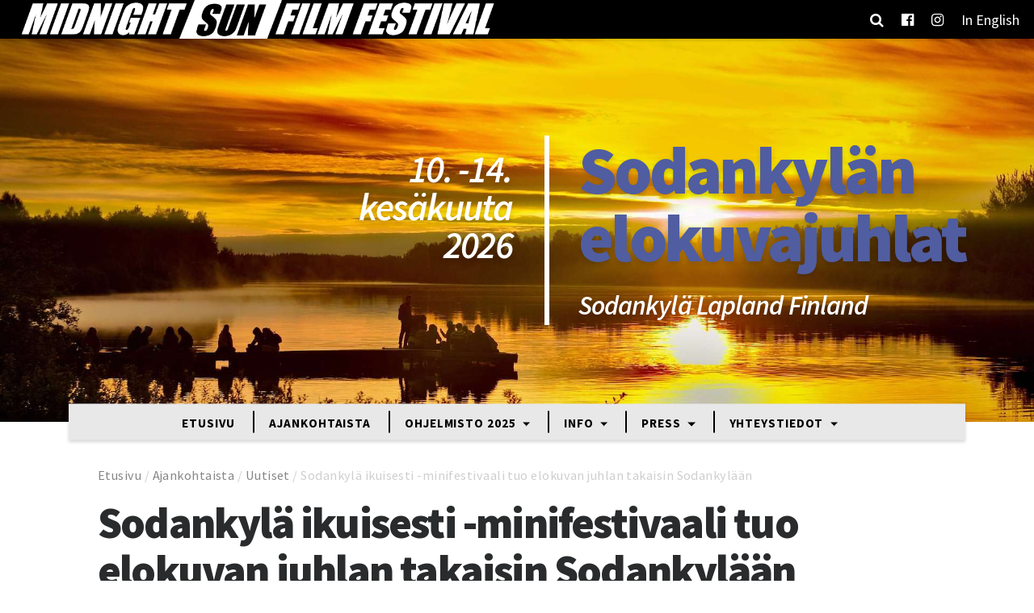

--- FILE ---
content_type: text/html; charset=UTF-8
request_url: https://msfilmfestival.fi/sodankyla-ikuisesti-minifestivaali-tuo-elokuvan-juhlan-takaisin-sodankylaan/
body_size: 15565
content:
<!doctype html>
<html lang="fi">
	<head>
		<meta charset="UTF-8">
		<meta http-equiv="X-UA-Compatible" content="IE=edge,chrome=1">
		<meta name="viewport" content="width=device-width, initial-scale=1.0">

		<script type="text/javascript">
/* <![CDATA[ */
window.koko_analytics = {"url":"https:\/\/msfilmfestival.fi\/wp-admin\/admin-ajax.php?action=koko_analytics_collect","site_url":"https:\/\/msfilmfestival.fi","post_id":15360,"path":"\/sodankyla-ikuisesti-minifestivaali-tuo-elokuvan-juhlan-takaisin-sodankylaan\/","method":"cookie","use_cookie":true};
/* ]]> */
</script>
<meta name='robots' content='index, follow, max-image-preview:large, max-snippet:-1, max-video-preview:-1' />
	<style>img:is([sizes="auto" i], [sizes^="auto," i]) { contain-intrinsic-size: 3000px 1500px }</style>
	<link rel="alternate" hreflang="fi" href="https://msfilmfestival.fi/sodankyla-ikuisesti-minifestivaali-tuo-elokuvan-juhlan-takaisin-sodankylaan/" />
<link rel="alternate" hreflang="x-default" href="https://msfilmfestival.fi/sodankyla-ikuisesti-minifestivaali-tuo-elokuvan-juhlan-takaisin-sodankylaan/" />

	<!-- This site is optimized with the Yoast SEO plugin v26.7 - https://yoast.com/wordpress/plugins/seo/ -->
	<title>Sodankylä ikuisesti -minifestivaali tuo elokuvan juhlan takaisin Sodankylään &#8212; Midnight Sun Film Festival</title>
	<link rel="canonical" href="https://msfilmfestival.fi/sodankyla-ikuisesti-minifestivaali-tuo-elokuvan-juhlan-takaisin-sodankylaan/" />
	<meta property="og:locale" content="fi_FI" />
	<meta property="og:type" content="article" />
	<meta property="og:title" content="Sodankylä ikuisesti -minifestivaali tuo elokuvan juhlan takaisin Sodankylään &#8212; Midnight Sun Film Festival" />
	<meta property="og:description" content="Poikkeusvuoden Sodankylä ikuisesti -festivaalit huipentuvat Sodankylässä elokuvateatteri Lapinsuussa järjestettäviin elokuvanäytöksiin 24.–26.9. Ohjelmassa on kaksi kovaa kotimaista elokuvauutuutta sekä tarkoin valittuja helmiä viime vuosien parhaista kansainvälisistä ensi-illoista. Elokuvaohjaajat Virpi Suutari ja Elina Talvensaari saapuvat tapahtuman kunniavieraiksi. Minifestivaalin avaa espanjalaisen elokuvan suuren yksinäisen Pedro Almódovarin tuotannon huippuihin kuuluva Kärsimys ja kunnia (2019). Antonio Banderasin suvereenisti tulkitsema elokuvaohjaaja... Näytä artikkeli" />
	<meta property="og:url" content="https://msfilmfestival.fi/sodankyla-ikuisesti-minifestivaali-tuo-elokuvan-juhlan-takaisin-sodankylaan/" />
	<meta property="og:site_name" content="Midnight Sun Film Festival" />
	<meta property="article:publisher" content="https://www.facebook.com/MidnightSunFilmFestival/" />
	<meta property="article:published_time" content="2020-09-16T08:30:34+00:00" />
	<meta property="og:image" content="https://msfilmfestival.fi/wp-content/uploads/2017/06/AYrj-maanantai-6-1024x682.jpg" />
	<meta property="og:image:width" content="1024" />
	<meta property="og:image:height" content="682" />
	<meta property="og:image:type" content="image/jpeg" />
	<meta name="author" content="toimisto" />
	<meta name="twitter:card" content="summary_large_image" />
	<meta name="twitter:creator" content="@msfilmfest" />
	<meta name="twitter:site" content="@msfilmfest" />
	<meta name="twitter:label1" content="Kirjoittanut" />
	<meta name="twitter:data1" content="toimisto" />
	<meta name="twitter:label2" content="Arvioitu lukuaika" />
	<meta name="twitter:data2" content="2 minuuttia" />
	<script type="application/ld+json" class="yoast-schema-graph">{"@context":"https://schema.org","@graph":[{"@type":"Article","@id":"https://msfilmfestival.fi/sodankyla-ikuisesti-minifestivaali-tuo-elokuvan-juhlan-takaisin-sodankylaan/#article","isPartOf":{"@id":"https://msfilmfestival.fi/sodankyla-ikuisesti-minifestivaali-tuo-elokuvan-juhlan-takaisin-sodankylaan/"},"author":{"name":"toimisto","@id":"https://msfilmfestival.fi/#/schema/person/9086785d435e14ef2a97297117dd24d2"},"headline":"Sodankylä ikuisesti -minifestivaali tuo elokuvan juhlan takaisin Sodankylään","datePublished":"2020-09-16T08:30:34+00:00","mainEntityOfPage":{"@id":"https://msfilmfestival.fi/sodankyla-ikuisesti-minifestivaali-tuo-elokuvan-juhlan-takaisin-sodankylaan/"},"wordCount":437,"publisher":{"@id":"https://msfilmfestival.fi/#organization"},"image":{"@id":"https://msfilmfestival.fi/sodankyla-ikuisesti-minifestivaali-tuo-elokuvan-juhlan-takaisin-sodankylaan/#primaryimage"},"thumbnailUrl":"https://msfilmfestival.fi/wp-content/uploads/2017/06/AYrj-maanantai-6.jpg","articleSection":["Uutiset"],"inLanguage":"fi"},{"@type":"WebPage","@id":"https://msfilmfestival.fi/sodankyla-ikuisesti-minifestivaali-tuo-elokuvan-juhlan-takaisin-sodankylaan/","url":"https://msfilmfestival.fi/sodankyla-ikuisesti-minifestivaali-tuo-elokuvan-juhlan-takaisin-sodankylaan/","name":"Sodankylä ikuisesti -minifestivaali tuo elokuvan juhlan takaisin Sodankylään &#8212; Midnight Sun Film Festival","isPartOf":{"@id":"https://msfilmfestival.fi/#website"},"primaryImageOfPage":{"@id":"https://msfilmfestival.fi/sodankyla-ikuisesti-minifestivaali-tuo-elokuvan-juhlan-takaisin-sodankylaan/#primaryimage"},"image":{"@id":"https://msfilmfestival.fi/sodankyla-ikuisesti-minifestivaali-tuo-elokuvan-juhlan-takaisin-sodankylaan/#primaryimage"},"thumbnailUrl":"https://msfilmfestival.fi/wp-content/uploads/2017/06/AYrj-maanantai-6.jpg","datePublished":"2020-09-16T08:30:34+00:00","breadcrumb":{"@id":"https://msfilmfestival.fi/sodankyla-ikuisesti-minifestivaali-tuo-elokuvan-juhlan-takaisin-sodankylaan/#breadcrumb"},"inLanguage":"fi","potentialAction":[{"@type":"ReadAction","target":["https://msfilmfestival.fi/sodankyla-ikuisesti-minifestivaali-tuo-elokuvan-juhlan-takaisin-sodankylaan/"]}]},{"@type":"ImageObject","inLanguage":"fi","@id":"https://msfilmfestival.fi/sodankyla-ikuisesti-minifestivaali-tuo-elokuvan-juhlan-takaisin-sodankylaan/#primaryimage","url":"https://msfilmfestival.fi/wp-content/uploads/2017/06/AYrj-maanantai-6.jpg","contentUrl":"https://msfilmfestival.fi/wp-content/uploads/2017/06/AYrj-maanantai-6.jpg","width":4000,"height":2666,"caption":"Lapinsuu odottaa vieraita"},{"@type":"BreadcrumbList","@id":"https://msfilmfestival.fi/sodankyla-ikuisesti-minifestivaali-tuo-elokuvan-juhlan-takaisin-sodankylaan/#breadcrumb","itemListElement":[{"@type":"ListItem","position":1,"name":"Etusivu","item":"https://msfilmfestival.fi/"},{"@type":"ListItem","position":2,"name":"Ajankohtaista","item":"https://msfilmfestival.fi/ajankohtaista/"},{"@type":"ListItem","position":3,"name":"Uutiset","item":"https://msfilmfestival.fi/category/uutiset/"},{"@type":"ListItem","position":4,"name":"Sodankylä ikuisesti -minifestivaali tuo elokuvan juhlan takaisin Sodankylään"}]},{"@type":"WebSite","@id":"https://msfilmfestival.fi/#website","url":"https://msfilmfestival.fi/","name":"Midnight Sun Film Festival","description":"Midnight Sun Film Festival - Sodankylän Elokuvajuhlat","publisher":{"@id":"https://msfilmfestival.fi/#organization"},"potentialAction":[{"@type":"SearchAction","target":{"@type":"EntryPoint","urlTemplate":"https://msfilmfestival.fi/?s={search_term_string}"},"query-input":{"@type":"PropertyValueSpecification","valueRequired":true,"valueName":"search_term_string"}}],"inLanguage":"fi"},{"@type":"Organization","@id":"https://msfilmfestival.fi/#organization","name":"Sodankylän elokuvajuhlat","url":"https://msfilmfestival.fi/","logo":{"@type":"ImageObject","inLanguage":"fi","@id":"https://msfilmfestival.fi/#/schema/logo/image/","url":"https://msfilmfestival.fi/wp-content/uploads/2018/06/MSFF-LOGOx2-v2-e1496143012921.png","contentUrl":"https://msfilmfestival.fi/wp-content/uploads/2018/06/MSFF-LOGOx2-v2-e1496143012921.png","width":957,"height":77,"caption":"Sodankylän elokuvajuhlat"},"image":{"@id":"https://msfilmfestival.fi/#/schema/logo/image/"},"sameAs":["https://www.facebook.com/MidnightSunFilmFestival/","https://x.com/msfilmfest","https://www.instagram.com/midnightsunfilmfestival/"]},{"@type":"Person","@id":"https://msfilmfestival.fi/#/schema/person/9086785d435e14ef2a97297117dd24d2","name":"toimisto","image":{"@type":"ImageObject","inLanguage":"fi","@id":"https://msfilmfestival.fi/#/schema/person/image/","url":"https://secure.gravatar.com/avatar/849333f8f56bda7d49f30b407137c2b9?s=96&d=mm&r=g","contentUrl":"https://secure.gravatar.com/avatar/849333f8f56bda7d49f30b407137c2b9?s=96&d=mm&r=g","caption":"toimisto"},"url":"https://msfilmfestival.fi/author/toimisto/"}]}</script>
	<!-- / Yoast SEO plugin. -->


<link rel='dns-prefetch' href='//fonts.googleapis.com' />
<script type="text/javascript">
/* <![CDATA[ */
window._wpemojiSettings = {"baseUrl":"https:\/\/s.w.org\/images\/core\/emoji\/15.0.3\/72x72\/","ext":".png","svgUrl":"https:\/\/s.w.org\/images\/core\/emoji\/15.0.3\/svg\/","svgExt":".svg","source":{"wpemoji":"https:\/\/msfilmfestival.fi\/wp-includes\/js\/wp-emoji.js?ver=6.7.4","twemoji":"https:\/\/msfilmfestival.fi\/wp-includes\/js\/twemoji.js?ver=6.7.4"}};
/**
 * @output wp-includes/js/wp-emoji-loader.js
 */

/**
 * Emoji Settings as exported in PHP via _print_emoji_detection_script().
 * @typedef WPEmojiSettings
 * @type {object}
 * @property {?object} source
 * @property {?string} source.concatemoji
 * @property {?string} source.twemoji
 * @property {?string} source.wpemoji
 * @property {?boolean} DOMReady
 * @property {?Function} readyCallback
 */

/**
 * Support tests.
 * @typedef SupportTests
 * @type {object}
 * @property {?boolean} flag
 * @property {?boolean} emoji
 */

/**
 * IIFE to detect emoji support and load Twemoji if needed.
 *
 * @param {Window} window
 * @param {Document} document
 * @param {WPEmojiSettings} settings
 */
( function wpEmojiLoader( window, document, settings ) {
	if ( typeof Promise === 'undefined' ) {
		return;
	}

	var sessionStorageKey = 'wpEmojiSettingsSupports';
	var tests = [ 'flag', 'emoji' ];

	/**
	 * Checks whether the browser supports offloading to a Worker.
	 *
	 * @since 6.3.0
	 *
	 * @private
	 *
	 * @returns {boolean}
	 */
	function supportsWorkerOffloading() {
		return (
			typeof Worker !== 'undefined' &&
			typeof OffscreenCanvas !== 'undefined' &&
			typeof URL !== 'undefined' &&
			URL.createObjectURL &&
			typeof Blob !== 'undefined'
		);
	}

	/**
	 * @typedef SessionSupportTests
	 * @type {object}
	 * @property {number} timestamp
	 * @property {SupportTests} supportTests
	 */

	/**
	 * Get support tests from session.
	 *
	 * @since 6.3.0
	 *
	 * @private
	 *
	 * @returns {?SupportTests} Support tests, or null if not set or older than 1 week.
	 */
	function getSessionSupportTests() {
		try {
			/** @type {SessionSupportTests} */
			var item = JSON.parse(
				sessionStorage.getItem( sessionStorageKey )
			);
			if (
				typeof item === 'object' &&
				typeof item.timestamp === 'number' &&
				new Date().valueOf() < item.timestamp + 604800 && // Note: Number is a week in seconds.
				typeof item.supportTests === 'object'
			) {
				return item.supportTests;
			}
		} catch ( e ) {}
		return null;
	}

	/**
	 * Persist the supports in session storage.
	 *
	 * @since 6.3.0
	 *
	 * @private
	 *
	 * @param {SupportTests} supportTests Support tests.
	 */
	function setSessionSupportTests( supportTests ) {
		try {
			/** @type {SessionSupportTests} */
			var item = {
				supportTests: supportTests,
				timestamp: new Date().valueOf()
			};

			sessionStorage.setItem(
				sessionStorageKey,
				JSON.stringify( item )
			);
		} catch ( e ) {}
	}

	/**
	 * Checks if two sets of Emoji characters render the same visually.
	 *
	 * This function may be serialized to run in a Worker. Therefore, it cannot refer to variables from the containing
	 * scope. Everything must be passed by parameters.
	 *
	 * @since 4.9.0
	 *
	 * @private
	 *
	 * @param {CanvasRenderingContext2D} context 2D Context.
	 * @param {string} set1 Set of Emoji to test.
	 * @param {string} set2 Set of Emoji to test.
	 *
	 * @return {boolean} True if the two sets render the same.
	 */
	function emojiSetsRenderIdentically( context, set1, set2 ) {
		// Cleanup from previous test.
		context.clearRect( 0, 0, context.canvas.width, context.canvas.height );
		context.fillText( set1, 0, 0 );
		var rendered1 = new Uint32Array(
			context.getImageData(
				0,
				0,
				context.canvas.width,
				context.canvas.height
			).data
		);

		// Cleanup from previous test.
		context.clearRect( 0, 0, context.canvas.width, context.canvas.height );
		context.fillText( set2, 0, 0 );
		var rendered2 = new Uint32Array(
			context.getImageData(
				0,
				0,
				context.canvas.width,
				context.canvas.height
			).data
		);

		return rendered1.every( function ( rendered2Data, index ) {
			return rendered2Data === rendered2[ index ];
		} );
	}

	/**
	 * Determines if the browser properly renders Emoji that Twemoji can supplement.
	 *
	 * This function may be serialized to run in a Worker. Therefore, it cannot refer to variables from the containing
	 * scope. Everything must be passed by parameters.
	 *
	 * @since 4.2.0
	 *
	 * @private
	 *
	 * @param {CanvasRenderingContext2D} context 2D Context.
	 * @param {string} type Whether to test for support of "flag" or "emoji".
	 * @param {Function} emojiSetsRenderIdentically Reference to emojiSetsRenderIdentically function, needed due to minification.
	 *
	 * @return {boolean} True if the browser can render emoji, false if it cannot.
	 */
	function browserSupportsEmoji( context, type, emojiSetsRenderIdentically ) {
		var isIdentical;

		switch ( type ) {
			case 'flag':
				/*
				 * Test for Transgender flag compatibility. Added in Unicode 13.
				 *
				 * To test for support, we try to render it, and compare the rendering to how it would look if
				 * the browser doesn't render it correctly (white flag emoji + transgender symbol).
				 */
				isIdentical = emojiSetsRenderIdentically(
					context,
					'\uD83C\uDFF3\uFE0F\u200D\u26A7\uFE0F', // as a zero-width joiner sequence
					'\uD83C\uDFF3\uFE0F\u200B\u26A7\uFE0F' // separated by a zero-width space
				);

				if ( isIdentical ) {
					return false;
				}

				/*
				 * Test for UN flag compatibility. This is the least supported of the letter locale flags,
				 * so gives us an easy test for full support.
				 *
				 * To test for support, we try to render it, and compare the rendering to how it would look if
				 * the browser doesn't render it correctly ([U] + [N]).
				 */
				isIdentical = emojiSetsRenderIdentically(
					context,
					'\uD83C\uDDFA\uD83C\uDDF3', // as the sequence of two code points
					'\uD83C\uDDFA\u200B\uD83C\uDDF3' // as the two code points separated by a zero-width space
				);

				if ( isIdentical ) {
					return false;
				}

				/*
				 * Test for English flag compatibility. England is a country in the United Kingdom, it
				 * does not have a two letter locale code but rather a five letter sub-division code.
				 *
				 * To test for support, we try to render it, and compare the rendering to how it would look if
				 * the browser doesn't render it correctly (black flag emoji + [G] + [B] + [E] + [N] + [G]).
				 */
				isIdentical = emojiSetsRenderIdentically(
					context,
					// as the flag sequence
					'\uD83C\uDFF4\uDB40\uDC67\uDB40\uDC62\uDB40\uDC65\uDB40\uDC6E\uDB40\uDC67\uDB40\uDC7F',
					// with each code point separated by a zero-width space
					'\uD83C\uDFF4\u200B\uDB40\uDC67\u200B\uDB40\uDC62\u200B\uDB40\uDC65\u200B\uDB40\uDC6E\u200B\uDB40\uDC67\u200B\uDB40\uDC7F'
				);

				return ! isIdentical;
			case 'emoji':
				/*
				 * Four and twenty blackbirds baked in a pie.
				 *
				 * To test for Emoji 15.0 support, try to render a new emoji: Blackbird.
				 *
				 * The Blackbird is a ZWJ sequence combining 🐦 Bird and ⬛ large black square.,
				 *
				 * 0x1F426 (\uD83D\uDC26) == Bird
				 * 0x200D == Zero-Width Joiner (ZWJ) that links the code points for the new emoji or
				 * 0x200B == Zero-Width Space (ZWS) that is rendered for clients not supporting the new emoji.
				 * 0x2B1B == Large Black Square
				 *
				 * When updating this test for future Emoji releases, ensure that individual emoji that make up the
				 * sequence come from older emoji standards.
				 */
				isIdentical = emojiSetsRenderIdentically(
					context,
					'\uD83D\uDC26\u200D\u2B1B', // as the zero-width joiner sequence
					'\uD83D\uDC26\u200B\u2B1B' // separated by a zero-width space
				);

				return ! isIdentical;
		}

		return false;
	}

	/**
	 * Checks emoji support tests.
	 *
	 * This function may be serialized to run in a Worker. Therefore, it cannot refer to variables from the containing
	 * scope. Everything must be passed by parameters.
	 *
	 * @since 6.3.0
	 *
	 * @private
	 *
	 * @param {string[]} tests Tests.
	 * @param {Function} browserSupportsEmoji Reference to browserSupportsEmoji function, needed due to minification.
	 * @param {Function} emojiSetsRenderIdentically Reference to emojiSetsRenderIdentically function, needed due to minification.
	 *
	 * @return {SupportTests} Support tests.
	 */
	function testEmojiSupports( tests, browserSupportsEmoji, emojiSetsRenderIdentically ) {
		var canvas;
		if (
			typeof WorkerGlobalScope !== 'undefined' &&
			self instanceof WorkerGlobalScope
		) {
			canvas = new OffscreenCanvas( 300, 150 ); // Dimensions are default for HTMLCanvasElement.
		} else {
			canvas = document.createElement( 'canvas' );
		}

		var context = canvas.getContext( '2d', { willReadFrequently: true } );

		/*
		 * Chrome on OS X added native emoji rendering in M41. Unfortunately,
		 * it doesn't work when the font is bolder than 500 weight. So, we
		 * check for bold rendering support to avoid invisible emoji in Chrome.
		 */
		context.textBaseline = 'top';
		context.font = '600 32px Arial';

		var supports = {};
		tests.forEach( function ( test ) {
			supports[ test ] = browserSupportsEmoji( context, test, emojiSetsRenderIdentically );
		} );
		return supports;
	}

	/**
	 * Adds a script to the head of the document.
	 *
	 * @ignore
	 *
	 * @since 4.2.0
	 *
	 * @param {string} src The url where the script is located.
	 *
	 * @return {void}
	 */
	function addScript( src ) {
		var script = document.createElement( 'script' );
		script.src = src;
		script.defer = true;
		document.head.appendChild( script );
	}

	settings.supports = {
		everything: true,
		everythingExceptFlag: true
	};

	// Create a promise for DOMContentLoaded since the worker logic may finish after the event has fired.
	var domReadyPromise = new Promise( function ( resolve ) {
		document.addEventListener( 'DOMContentLoaded', resolve, {
			once: true
		} );
	} );

	// Obtain the emoji support from the browser, asynchronously when possible.
	new Promise( function ( resolve ) {
		var supportTests = getSessionSupportTests();
		if ( supportTests ) {
			resolve( supportTests );
			return;
		}

		if ( supportsWorkerOffloading() ) {
			try {
				// Note that the functions are being passed as arguments due to minification.
				var workerScript =
					'postMessage(' +
					testEmojiSupports.toString() +
					'(' +
					[
						JSON.stringify( tests ),
						browserSupportsEmoji.toString(),
						emojiSetsRenderIdentically.toString()
					].join( ',' ) +
					'));';
				var blob = new Blob( [ workerScript ], {
					type: 'text/javascript'
				} );
				var worker = new Worker( URL.createObjectURL( blob ), { name: 'wpTestEmojiSupports' } );
				worker.onmessage = function ( event ) {
					supportTests = event.data;
					setSessionSupportTests( supportTests );
					worker.terminate();
					resolve( supportTests );
				};
				return;
			} catch ( e ) {}
		}

		supportTests = testEmojiSupports( tests, browserSupportsEmoji, emojiSetsRenderIdentically );
		setSessionSupportTests( supportTests );
		resolve( supportTests );
	} )
		// Once the browser emoji support has been obtained from the session, finalize the settings.
		.then( function ( supportTests ) {
			/*
			 * Tests the browser support for flag emojis and other emojis, and adjusts the
			 * support settings accordingly.
			 */
			for ( var test in supportTests ) {
				settings.supports[ test ] = supportTests[ test ];

				settings.supports.everything =
					settings.supports.everything && settings.supports[ test ];

				if ( 'flag' !== test ) {
					settings.supports.everythingExceptFlag =
						settings.supports.everythingExceptFlag &&
						settings.supports[ test ];
				}
			}

			settings.supports.everythingExceptFlag =
				settings.supports.everythingExceptFlag &&
				! settings.supports.flag;

			// Sets DOMReady to false and assigns a ready function to settings.
			settings.DOMReady = false;
			settings.readyCallback = function () {
				settings.DOMReady = true;
			};
		} )
		.then( function () {
			return domReadyPromise;
		} )
		.then( function () {
			// When the browser can not render everything we need to load a polyfill.
			if ( ! settings.supports.everything ) {
				settings.readyCallback();

				var src = settings.source || {};

				if ( src.concatemoji ) {
					addScript( src.concatemoji );
				} else if ( src.wpemoji && src.twemoji ) {
					addScript( src.twemoji );
					addScript( src.wpemoji );
				}
			}
		} );
} )( window, document, window._wpemojiSettings );

/* ]]> */
</script>
<style id='wp-emoji-styles-inline-css' type='text/css'>

	img.wp-smiley, img.emoji {
		display: inline !important;
		border: none !important;
		box-shadow: none !important;
		height: 1em !important;
		width: 1em !important;
		margin: 0 0.07em !important;
		vertical-align: -0.1em !important;
		background: none !important;
		padding: 0 !important;
	}
</style>
<link rel='stylesheet' id='wp-block-library-css' href='https://msfilmfestival.fi/wp-includes/css/dist/block-library/style.css?ver=6.7.4' media='all' />
<style id='classic-theme-styles-inline-css' type='text/css'>
/**
 * These rules are needed for backwards compatibility.
 * They should match the button element rules in the base theme.json file.
 */
.wp-block-button__link {
	color: #ffffff;
	background-color: #32373c;
	border-radius: 9999px; /* 100% causes an oval, but any explicit but really high value retains the pill shape. */

	/* This needs a low specificity so it won't override the rules from the button element if defined in theme.json. */
	box-shadow: none;
	text-decoration: none;

	/* The extra 2px are added to size solids the same as the outline versions.*/
	padding: calc(0.667em + 2px) calc(1.333em + 2px);

	font-size: 1.125em;
}

.wp-block-file__button {
	background: #32373c;
	color: #ffffff;
	text-decoration: none;
}

</style>
<style id='global-styles-inline-css' type='text/css'>
:root{--wp--preset--aspect-ratio--square: 1;--wp--preset--aspect-ratio--4-3: 4/3;--wp--preset--aspect-ratio--3-4: 3/4;--wp--preset--aspect-ratio--3-2: 3/2;--wp--preset--aspect-ratio--2-3: 2/3;--wp--preset--aspect-ratio--16-9: 16/9;--wp--preset--aspect-ratio--9-16: 9/16;--wp--preset--color--black: #000000;--wp--preset--color--cyan-bluish-gray: #abb8c3;--wp--preset--color--white: #ffffff;--wp--preset--color--pale-pink: #f78da7;--wp--preset--color--vivid-red: #cf2e2e;--wp--preset--color--luminous-vivid-orange: #ff6900;--wp--preset--color--luminous-vivid-amber: #fcb900;--wp--preset--color--light-green-cyan: #7bdcb5;--wp--preset--color--vivid-green-cyan: #00d084;--wp--preset--color--pale-cyan-blue: #8ed1fc;--wp--preset--color--vivid-cyan-blue: #0693e3;--wp--preset--color--vivid-purple: #9b51e0;--wp--preset--gradient--vivid-cyan-blue-to-vivid-purple: linear-gradient(135deg,rgba(6,147,227,1) 0%,rgb(155,81,224) 100%);--wp--preset--gradient--light-green-cyan-to-vivid-green-cyan: linear-gradient(135deg,rgb(122,220,180) 0%,rgb(0,208,130) 100%);--wp--preset--gradient--luminous-vivid-amber-to-luminous-vivid-orange: linear-gradient(135deg,rgba(252,185,0,1) 0%,rgba(255,105,0,1) 100%);--wp--preset--gradient--luminous-vivid-orange-to-vivid-red: linear-gradient(135deg,rgba(255,105,0,1) 0%,rgb(207,46,46) 100%);--wp--preset--gradient--very-light-gray-to-cyan-bluish-gray: linear-gradient(135deg,rgb(238,238,238) 0%,rgb(169,184,195) 100%);--wp--preset--gradient--cool-to-warm-spectrum: linear-gradient(135deg,rgb(74,234,220) 0%,rgb(151,120,209) 20%,rgb(207,42,186) 40%,rgb(238,44,130) 60%,rgb(251,105,98) 80%,rgb(254,248,76) 100%);--wp--preset--gradient--blush-light-purple: linear-gradient(135deg,rgb(255,206,236) 0%,rgb(152,150,240) 100%);--wp--preset--gradient--blush-bordeaux: linear-gradient(135deg,rgb(254,205,165) 0%,rgb(254,45,45) 50%,rgb(107,0,62) 100%);--wp--preset--gradient--luminous-dusk: linear-gradient(135deg,rgb(255,203,112) 0%,rgb(199,81,192) 50%,rgb(65,88,208) 100%);--wp--preset--gradient--pale-ocean: linear-gradient(135deg,rgb(255,245,203) 0%,rgb(182,227,212) 50%,rgb(51,167,181) 100%);--wp--preset--gradient--electric-grass: linear-gradient(135deg,rgb(202,248,128) 0%,rgb(113,206,126) 100%);--wp--preset--gradient--midnight: linear-gradient(135deg,rgb(2,3,129) 0%,rgb(40,116,252) 100%);--wp--preset--font-size--small: 13px;--wp--preset--font-size--medium: 20px;--wp--preset--font-size--large: 36px;--wp--preset--font-size--x-large: 42px;--wp--preset--spacing--20: 0.44rem;--wp--preset--spacing--30: 0.67rem;--wp--preset--spacing--40: 1rem;--wp--preset--spacing--50: 1.5rem;--wp--preset--spacing--60: 2.25rem;--wp--preset--spacing--70: 3.38rem;--wp--preset--spacing--80: 5.06rem;--wp--preset--shadow--natural: 6px 6px 9px rgba(0, 0, 0, 0.2);--wp--preset--shadow--deep: 12px 12px 50px rgba(0, 0, 0, 0.4);--wp--preset--shadow--sharp: 6px 6px 0px rgba(0, 0, 0, 0.2);--wp--preset--shadow--outlined: 6px 6px 0px -3px rgba(255, 255, 255, 1), 6px 6px rgba(0, 0, 0, 1);--wp--preset--shadow--crisp: 6px 6px 0px rgba(0, 0, 0, 1);}:where(.is-layout-flex){gap: 0.5em;}:where(.is-layout-grid){gap: 0.5em;}body .is-layout-flex{display: flex;}.is-layout-flex{flex-wrap: wrap;align-items: center;}.is-layout-flex > :is(*, div){margin: 0;}body .is-layout-grid{display: grid;}.is-layout-grid > :is(*, div){margin: 0;}:where(.wp-block-columns.is-layout-flex){gap: 2em;}:where(.wp-block-columns.is-layout-grid){gap: 2em;}:where(.wp-block-post-template.is-layout-flex){gap: 1.25em;}:where(.wp-block-post-template.is-layout-grid){gap: 1.25em;}.has-black-color{color: var(--wp--preset--color--black) !important;}.has-cyan-bluish-gray-color{color: var(--wp--preset--color--cyan-bluish-gray) !important;}.has-white-color{color: var(--wp--preset--color--white) !important;}.has-pale-pink-color{color: var(--wp--preset--color--pale-pink) !important;}.has-vivid-red-color{color: var(--wp--preset--color--vivid-red) !important;}.has-luminous-vivid-orange-color{color: var(--wp--preset--color--luminous-vivid-orange) !important;}.has-luminous-vivid-amber-color{color: var(--wp--preset--color--luminous-vivid-amber) !important;}.has-light-green-cyan-color{color: var(--wp--preset--color--light-green-cyan) !important;}.has-vivid-green-cyan-color{color: var(--wp--preset--color--vivid-green-cyan) !important;}.has-pale-cyan-blue-color{color: var(--wp--preset--color--pale-cyan-blue) !important;}.has-vivid-cyan-blue-color{color: var(--wp--preset--color--vivid-cyan-blue) !important;}.has-vivid-purple-color{color: var(--wp--preset--color--vivid-purple) !important;}.has-black-background-color{background-color: var(--wp--preset--color--black) !important;}.has-cyan-bluish-gray-background-color{background-color: var(--wp--preset--color--cyan-bluish-gray) !important;}.has-white-background-color{background-color: var(--wp--preset--color--white) !important;}.has-pale-pink-background-color{background-color: var(--wp--preset--color--pale-pink) !important;}.has-vivid-red-background-color{background-color: var(--wp--preset--color--vivid-red) !important;}.has-luminous-vivid-orange-background-color{background-color: var(--wp--preset--color--luminous-vivid-orange) !important;}.has-luminous-vivid-amber-background-color{background-color: var(--wp--preset--color--luminous-vivid-amber) !important;}.has-light-green-cyan-background-color{background-color: var(--wp--preset--color--light-green-cyan) !important;}.has-vivid-green-cyan-background-color{background-color: var(--wp--preset--color--vivid-green-cyan) !important;}.has-pale-cyan-blue-background-color{background-color: var(--wp--preset--color--pale-cyan-blue) !important;}.has-vivid-cyan-blue-background-color{background-color: var(--wp--preset--color--vivid-cyan-blue) !important;}.has-vivid-purple-background-color{background-color: var(--wp--preset--color--vivid-purple) !important;}.has-black-border-color{border-color: var(--wp--preset--color--black) !important;}.has-cyan-bluish-gray-border-color{border-color: var(--wp--preset--color--cyan-bluish-gray) !important;}.has-white-border-color{border-color: var(--wp--preset--color--white) !important;}.has-pale-pink-border-color{border-color: var(--wp--preset--color--pale-pink) !important;}.has-vivid-red-border-color{border-color: var(--wp--preset--color--vivid-red) !important;}.has-luminous-vivid-orange-border-color{border-color: var(--wp--preset--color--luminous-vivid-orange) !important;}.has-luminous-vivid-amber-border-color{border-color: var(--wp--preset--color--luminous-vivid-amber) !important;}.has-light-green-cyan-border-color{border-color: var(--wp--preset--color--light-green-cyan) !important;}.has-vivid-green-cyan-border-color{border-color: var(--wp--preset--color--vivid-green-cyan) !important;}.has-pale-cyan-blue-border-color{border-color: var(--wp--preset--color--pale-cyan-blue) !important;}.has-vivid-cyan-blue-border-color{border-color: var(--wp--preset--color--vivid-cyan-blue) !important;}.has-vivid-purple-border-color{border-color: var(--wp--preset--color--vivid-purple) !important;}.has-vivid-cyan-blue-to-vivid-purple-gradient-background{background: var(--wp--preset--gradient--vivid-cyan-blue-to-vivid-purple) !important;}.has-light-green-cyan-to-vivid-green-cyan-gradient-background{background: var(--wp--preset--gradient--light-green-cyan-to-vivid-green-cyan) !important;}.has-luminous-vivid-amber-to-luminous-vivid-orange-gradient-background{background: var(--wp--preset--gradient--luminous-vivid-amber-to-luminous-vivid-orange) !important;}.has-luminous-vivid-orange-to-vivid-red-gradient-background{background: var(--wp--preset--gradient--luminous-vivid-orange-to-vivid-red) !important;}.has-very-light-gray-to-cyan-bluish-gray-gradient-background{background: var(--wp--preset--gradient--very-light-gray-to-cyan-bluish-gray) !important;}.has-cool-to-warm-spectrum-gradient-background{background: var(--wp--preset--gradient--cool-to-warm-spectrum) !important;}.has-blush-light-purple-gradient-background{background: var(--wp--preset--gradient--blush-light-purple) !important;}.has-blush-bordeaux-gradient-background{background: var(--wp--preset--gradient--blush-bordeaux) !important;}.has-luminous-dusk-gradient-background{background: var(--wp--preset--gradient--luminous-dusk) !important;}.has-pale-ocean-gradient-background{background: var(--wp--preset--gradient--pale-ocean) !important;}.has-electric-grass-gradient-background{background: var(--wp--preset--gradient--electric-grass) !important;}.has-midnight-gradient-background{background: var(--wp--preset--gradient--midnight) !important;}.has-small-font-size{font-size: var(--wp--preset--font-size--small) !important;}.has-medium-font-size{font-size: var(--wp--preset--font-size--medium) !important;}.has-large-font-size{font-size: var(--wp--preset--font-size--large) !important;}.has-x-large-font-size{font-size: var(--wp--preset--font-size--x-large) !important;}
:where(.wp-block-post-template.is-layout-flex){gap: 1.25em;}:where(.wp-block-post-template.is-layout-grid){gap: 1.25em;}
:where(.wp-block-columns.is-layout-flex){gap: 2em;}:where(.wp-block-columns.is-layout-grid){gap: 2em;}
:root :where(.wp-block-pullquote){font-size: 1.5em;line-height: 1.6;}
</style>
<link rel='stylesheet' id='contact-form-7-css' href='https://msfilmfestival.fi/wp-content/plugins/contact-form-7/includes/css/styles.css?ver=6.1.1' media='all' />
<link rel='stylesheet' id='wp-polls-css' href='https://msfilmfestival.fi/wp-content/plugins/wp-polls/polls-css.css?ver=2.77.3' media='all' />
<style id='wp-polls-inline-css' type='text/css'>
.wp-polls .pollbar {
	margin: 1px;
	font-size: 6px;
	line-height: 8px;
	height: 8px;
	background-image: url('https://msfilmfestival.fi/wp-content/plugins/wp-polls/images/default/pollbg.gif');
	border: 1px solid #c8c8c8;
}

</style>
<link rel='stylesheet' id='wpcf7-redirect-script-frontend-css' href='https://msfilmfestival.fi/wp-content/plugins/wpcf7-redirect/build/assets/frontend-script.css?ver=2c532d7e2be36f6af233' media='all' />
<link rel='stylesheet' id='wpml-legacy-horizontal-list-0-css' href='https://msfilmfestival.fi/wp-content/plugins/sitepress-multilingual-cms/templates/language-switchers/legacy-list-horizontal/style.min.css?ver=1' media='all' />
<link rel='stylesheet' id='wpml-menu-item-0-css' href='https://msfilmfestival.fi/wp-content/plugins/sitepress-multilingual-cms/templates/language-switchers/menu-item/style.min.css?ver=1' media='all' />
<link rel='stylesheet' id='bootstrap-css' href='https://msfilmfestival.fi/wp-content/themes/weistamo-lankku/css/bootstrap.min.css?ver=1.0' media='all' />
<link rel='stylesheet' id='bootstrap-theme-css' href='https://msfilmfestival.fi/wp-content/themes/msff-2017/css/bootstrap-theme.css?ver=1.1' media='all' />
<link rel='stylesheet' id='blueimp-gallery-css' href='https://msfilmfestival.fi/wp-content/themes/msff-2017/css/blueimp-gallery.css?ver=1.0' media='all' />
<link rel='stylesheet' id='owl-carousel-css' href='https://msfilmfestival.fi/wp-content/themes/msff-2017/css/owl.carousel.min.css?ver=1.0' media='all' />
<link rel='stylesheet' id='styles-css' href='https://msfilmfestival.fi/wp-content/themes/weistamo-lankku/style.css?ver=6.7.4' media='all' />
<link rel='stylesheet' id='site-styles-css' href='https://msfilmfestival.fi/wp-content/themes/msff-2017/style.css?ver=0.4.2' media='all' />
<link rel='stylesheet' id='google-fonts-css' href='https://fonts.googleapis.com/css?family=Material+Icons|Source+Sans+Pro:300,300i,400,400i,600,600i,700,700i,900,900i&#038;subset=latin%2Clatin-ext' media='all' />
<link rel='stylesheet' id='font-awesome-css' href='https://msfilmfestival.fi/wp-content/themes/weistamo-lankku/css/font-awesome.min.css?ver=6.7.4' media='all' />
<script type="text/javascript" src="https://msfilmfestival.fi/wp-includes/js/jquery/jquery.js?ver=3.7.1" id="jquery-core-js"></script>
<script type="text/javascript" src="https://msfilmfestival.fi/wp-includes/js/jquery/jquery-migrate.js?ver=3.4.1" id="jquery-migrate-js"></script>
<script type="text/javascript" src="https://msfilmfestival.fi/wp-content/themes/msff-2017/js/header.js?ver=0.1.0" id="header-scripts-js"></script>
<link rel="https://api.w.org/" href="https://msfilmfestival.fi/wp-json/" /><link rel="alternate" title="JSON" type="application/json" href="https://msfilmfestival.fi/wp-json/wp/v2/posts/15360" /><link rel="alternate" title="oEmbed (JSON)" type="application/json+oembed" href="https://msfilmfestival.fi/wp-json/oembed/1.0/embed?url=https%3A%2F%2Fmsfilmfestival.fi%2Fsodankyla-ikuisesti-minifestivaali-tuo-elokuvan-juhlan-takaisin-sodankylaan%2F" />
<link rel="alternate" title="oEmbed (XML)" type="text/xml+oembed" href="https://msfilmfestival.fi/wp-json/oembed/1.0/embed?url=https%3A%2F%2Fmsfilmfestival.fi%2Fsodankyla-ikuisesti-minifestivaali-tuo-elokuvan-juhlan-takaisin-sodankylaan%2F&#038;format=xml" />
<meta name="generator" content="WPML ver:4.8.1 stt:1,18;" />
<link rel="icon" href="https://msfilmfestival.fi/wp-content/uploads/2017/06/cropped-MSFF-favicon-150x150.png" sizes="32x32" />
<link rel="icon" href="https://msfilmfestival.fi/wp-content/uploads/2017/06/cropped-MSFF-favicon-300x300.png" sizes="192x192" />
<link rel="apple-touch-icon" href="https://msfilmfestival.fi/wp-content/uploads/2017/06/cropped-MSFF-favicon-300x300.png" />
<meta name="msapplication-TileImage" content="https://msfilmfestival.fi/wp-content/uploads/2017/06/cropped-MSFF-favicon-300x300.png" />
		<style type="text/css" id="wp-custom-css">
			body:not(.home) .hero-title {
    text-align: right;
}		</style>
			</head>
	<body class="post-template-default single single-post postid-15360 single-format-standard wp-custom-logo sodankyla-ikuisesti-minifestivaali-tuo-elokuvan-juhlan-takaisin-sodankylaan has-sidebar">

		<div class="wrapper">

		<header class="site-header site-header-static" role="banner">

		<div id="search-collapse" class="collapse">
			<form class="search" method="get" action="https://msfilmfestival.fi" role="search">
	<input class="search-input" type="search" name="s" placeholder="Kirjoita hakusana ja paina enter.">
	<button class="search-submit" type="submit" role="button">Etsi</button>
</form>
		</div>

		<nav class="navbar navbar-full" role="navigation">

			
    <a class="navbar-brand" href="https://msfilmfestival.fi/" title="Midnight Sun Film Festival">
        
            <div class='site-logo'>
                <img src="https://msfilmfestival.fi/wp-content/uploads/2017/05/MSFF-LOGOx2-v2-e1496143012921.png" class="logo-img" alt='Midnight Sun Film Festival'>
            </div>

        
    </a>

	    	
	    	<button class="navbar-toggler hidden-md-up" type="button" data-toggle="collapse" data-target="#nav-wrapper">
			  &#9776;
			</button>

			<div class="collapse navbar-toggleable-sm" id="nav-wrapper">

				<ul id="menu-main-menu" class="nav navbar-nav hidden-md-up"><li id="menu-item-920" class="menu-item menu-item-type-post_type menu-item-object-page menu-item-home menu-item-920 nav-item"><a  class="nav-link" title="Etusivu" href="https://msfilmfestival.fi/">Etusivu</a></li>
<li id="menu-item-212" class="menu-item menu-item-type-post_type menu-item-object-page current_page_parent menu-item-212 nav-item"><a  class="nav-link" title="Ajankohtaista" href="https://msfilmfestival.fi/ajankohtaista/">Ajankohtaista</a></li>
<li id="menu-item-885" class="menu-item menu-item-type-custom menu-item-object-custom menu-item-has-children menu-item-885 nav-item dropdown"><a  class="nav-link dropdown-toggle" title="Ohjelmisto 2025" href="#" data-toggle="dropdown" aria-haspopup="true">Ohjelmisto 2025 </a>
<ul role="menu" class="dropdown-menu-right dropdown-menu">
	<li id="menu-item-11165" class="menu-item menu-item-type-custom menu-item-object-custom menu-item-11165 nav-item"><a  class="dropdown-item" title="Ohjelmakartta" href="https://msfilmfestival.fi/ohjelmakartta">Ohjelmakartta</a></li>
	<li id="menu-item-468" class="menu-item menu-item-type-custom menu-item-object-custom menu-item-468 nav-item"><a  class="dropdown-item" title="Elokuvat" href="https://msfilmfestival.fi/elokuvat/">Elokuvat</a></li>
	<li id="menu-item-515" class="menu-item menu-item-type-custom menu-item-object-custom menu-item-515 nav-item"><a  class="dropdown-item" title="Vieraat" href="https://msfilmfestival.fi/vieraat/">Vieraat</a></li>
	<li id="menu-item-29881" class="menu-item menu-item-type-post_type menu-item-object-page menu-item-29881 nav-item"><a  class="dropdown-item" title="Klubiteltta" href="https://msfilmfestival.fi/klubiteltta/">Klubiteltta</a></li>
	<li id="menu-item-516" class="menu-item menu-item-type-custom menu-item-object-custom menu-item-516 nav-item"><a  class="dropdown-item" title="Muu ohjelmisto" href="https://msfilmfestival.fi/muu-ohjelmisto/">Muu ohjelmisto</a></li>
	<li id="menu-item-207" class="menu-item menu-item-type-post_type menu-item-object-page menu-item-207 nav-item"><a  class="dropdown-item" title="Liput" href="https://msfilmfestival.fi/liput/">Liput</a></li>
	<li id="menu-item-28423" class="menu-item menu-item-type-post_type menu-item-object-page menu-item-28423 nav-item"><a  class="dropdown-item" title="Lippupaketit ryhmille" href="https://msfilmfestival.fi/?page_id=28412">Lippupaketit ryhmille</a></li>
</ul>
</li>
<li id="menu-item-215" class="menu-item menu-item-type-custom menu-item-object-custom menu-item-has-children menu-item-215 nav-item dropdown"><a  class="nav-link dropdown-toggle" title="Info" href="#" data-toggle="dropdown" aria-haspopup="true">Info </a>
<ul role="menu" class="dropdown-menu-right dropdown-menu">
	<li id="menu-item-383" class="menu-item menu-item-type-post_type menu-item-object-page menu-item-383 nav-item"><a  class="dropdown-item" title="Esityspaikat" href="https://msfilmfestival.fi/esityspaikat/">Esityspaikat</a></li>
	<li id="menu-item-208" class="menu-item menu-item-type-post_type menu-item-object-page menu-item-208 nav-item"><a  class="dropdown-item" title="Matkat ja majoitus" href="https://msfilmfestival.fi/matkat-ja-majoitus/">Matkat ja majoitus</a></li>
	<li id="menu-item-18442" class="menu-item menu-item-type-post_type menu-item-object-page menu-item-18442 nav-item"><a  class="dropdown-item" title="LUOSTO–SODANKYLÄ–LUOSTO-BUSSIAIKATAULU" href="https://msfilmfestival.fi/matkat-ja-majoitus/luosto-bussiaikataulu/">LUOSTO–SODANKYLÄ–LUOSTO-BUSSIAIKATAULU</a></li>
	<li id="menu-item-210" class="menu-item menu-item-type-post_type menu-item-object-page menu-item-210 nav-item"><a  class="dropdown-item" title="Yleisöpalvelut" href="https://msfilmfestival.fi/yleisopalvelut/">Yleisöpalvelut</a></li>
	<li id="menu-item-203" class="menu-item menu-item-type-post_type menu-item-object-page menu-item-203 nav-item"><a  class="dropdown-item" title="Esteettömyys" href="https://msfilmfestival.fi/esteettomyys/">Esteettömyys</a></li>
	<li id="menu-item-22455" class="menu-item menu-item-type-post_type menu-item-object-page menu-item-22455 nav-item"><a  class="dropdown-item" title="Turvallisemman tilan periaatteet" href="https://msfilmfestival.fi/turvallisemman-tilan-periaatteet/">Turvallisemman tilan periaatteet</a></li>
	<li id="menu-item-204" class="menu-item menu-item-type-post_type menu-item-object-page menu-item-204 nav-item"><a  class="dropdown-item" title="Historia" href="https://msfilmfestival.fi/historia/">Historia</a></li>
	<li id="menu-item-205" class="menu-item menu-item-type-post_type menu-item-object-page menu-item-205 nav-item"><a  class="dropdown-item" title="Kannatusjäsenyys" href="https://msfilmfestival.fi/yhteystiedot/kannatusjasenyys/">Kannatusjäsenyys</a></li>
	<li id="menu-item-211" class="menu-item menu-item-type-post_type menu-item-object-page menu-item-211 nav-item"><a  class="dropdown-item" title="Talkoolaiset 2026" href="https://msfilmfestival.fi/talkoolaiset/">Talkoolaiset 2026</a></li>
	<li id="menu-item-29534" class="menu-item menu-item-type-custom menu-item-object-custom menu-item-29534 nav-item"><a  class="dropdown-item" title="Kuvagalleria - Photo gallery" href="https://media.msfilmfestival.fi/">Kuvagalleria &#8211; Photo gallery</a></li>
	<li id="menu-item-213" class="menu-item menu-item-type-post_type menu-item-object-page menu-item-213 nav-item"><a  class="dropdown-item" title="Yhteistyökumppanit" href="https://msfilmfestival.fi/yhteystiedot/yhteistyokumppanit/">Yhteistyökumppanit</a></li>
</ul>
</li>
<li id="menu-item-209" class="menu-item menu-item-type-post_type menu-item-object-page menu-item-has-children menu-item-209 nav-item dropdown"><a  class="nav-link dropdown-toggle" title="Press" href="#" data-toggle="dropdown" aria-haspopup="true">Press </a>
<ul role="menu" class="dropdown-menu-right dropdown-menu">
	<li id="menu-item-886" class="menu-item menu-item-type-post_type menu-item-object-page menu-item-886 nav-item"><a  class="dropdown-item" title="Press" href="https://msfilmfestival.fi/press/">Press</a></li>
	<li id="menu-item-11524" class="menu-item menu-item-type-post_type menu-item-object-page menu-item-11524 nav-item"><a  class="dropdown-item" title="Pressbook" href="https://msfilmfestival.fi/press/press-book/">Pressbook</a></li>
	<li id="menu-item-388" class="menu-item menu-item-type-post_type menu-item-object-page menu-item-388 nav-item"><a  class="dropdown-item" title="Mediamateriaali" href="https://msfilmfestival.fi/press/mediamateriaali/">Mediamateriaali</a></li>
	<li id="menu-item-28388" class="menu-item menu-item-type-post_type menu-item-object-page menu-item-28388 nav-item"><a  class="dropdown-item" title="Elokuvajuhlien 40-vuotislehti" href="https://msfilmfestival.fi/press/elokuvajuhlien-40-vuotislehti/">Elokuvajuhlien 40-vuotislehti</a></li>
</ul>
</li>
<li id="menu-item-214" class="menu-item menu-item-type-post_type menu-item-object-page menu-item-has-children menu-item-214 nav-item dropdown"><a  class="nav-link dropdown-toggle" title="Yhteystiedot" href="#" data-toggle="dropdown" aria-haspopup="true">Yhteystiedot </a>
<ul role="menu" class="dropdown-menu-right dropdown-menu">
	<li id="menu-item-30115" class="menu-item menu-item-type-post_type menu-item-object-page menu-item-30115 nav-item"><a  class="dropdown-item" title="Yhteystiedot" href="https://msfilmfestival.fi/yhteystiedot/">Yhteystiedot</a></li>
	<li id="menu-item-30039" class="menu-item menu-item-type-post_type menu-item-object-page menu-item-30039 nav-item"><a  class="dropdown-item" title="YLEISÖPALAUTE" href="https://msfilmfestival.fi/palaute/">YLEISÖPALAUTE</a></li>
</ul>
</li>
</ul><ul id="menu-secondary-menu" class="nav navbar-nav secondary-menu"><li id="menu-item-772" class="search-toggle menu-item menu-item-type-custom menu-item-object-custom menu-item-772 nav-item"><a  class="nav-link" title="&lt;i class=&quot;fa fa-search&quot; aria-hidden=&quot;true&quot;&gt;&lt;/i&gt;" href="#search"><i class="fa fa-search" aria-hidden="true"></i></a></li>
<li id="menu-item-339" class="menu-item menu-item-type-custom menu-item-object-custom menu-item-339 nav-item"><a  class="nav-link" title="&lt;i class=&quot;fa fa-facebook-official&quot; aria-hidden=&quot;true&quot;&gt;&lt;/i&gt;" href="https://www.facebook.com/MidnightSunFilmFestival/"><i class="fa fa-facebook-official" aria-hidden="true"></i></a></li>
<li id="menu-item-9758" class="menu-item menu-item-type-custom menu-item-object-custom menu-item-9758 nav-item"><a  class="nav-link" title="&lt;i class=&quot;fa fa-instagram&quot; aria-hidden=&quot;true&quot;&gt;&lt;/i&gt;" href="https://www.instagram.com/midnightsunfilmfestival/"><i class="fa fa-instagram" aria-hidden="true"></i></a></li>
<li id="menu-item-wpml-ls-34-en" class="menu-item wpml-ls-slot-34 wpml-ls-item wpml-ls-item-en wpml-ls-menu-item wpml-ls-first-item wpml-ls-last-item menu-item-type-wpml_ls_menu_item menu-item-object-wpml_ls_menu_item menu-item-wpml-ls-34-en nav-item"><a  class="nav-link" title="
&lt;span class=&quot;wpml-ls-native&quot; lang=&quot;en&quot;&gt;In English&lt;/span&gt;" href="https://msfilmfestival.fi/en/" aria-label="Switch to In English" role="menuitem"><span class="wpml-ls-native" lang="en">In English</span></a></li>
</ul>		    </div>
	    </nav>

</header>

	<main role="main">
	<section>

	
<article id="post-15360" class="post-15360 post type-post status-publish format-standard has-post-thumbnail hentry category-uutiset">
		<header class="page-header has-featured-img">

	<div class="hero-title clearfix container">
		<div class="left-text">10. -14. <br /> kesäkuuta <br />2026</div>
		<div class="right-text">
			<div class="upper-text">Sodankylän <br />elokuvajuhlat</div>
			<div class="lower-text">Sodankylä Lapland Finland</div>
		</div>
	</div>

			<nav class="extra-nav" role="navigation">
			<div class="container">
			<ul id="menu-main-menu-1" class="nav navbar"><li class="menu-item menu-item-type-post_type menu-item-object-page menu-item-home menu-item-920 nav-item"><a  class="nav-link" title="Etusivu" href="https://msfilmfestival.fi/">Etusivu</a></li>
<li class="menu-item menu-item-type-post_type menu-item-object-page current_page_parent menu-item-212 nav-item"><a  class="nav-link" title="Ajankohtaista" href="https://msfilmfestival.fi/ajankohtaista/">Ajankohtaista</a></li>
<li class="menu-item menu-item-type-custom menu-item-object-custom menu-item-has-children menu-item-885 nav-item dropdown"><a  class="nav-link dropdown-toggle" title="Ohjelmisto 2025" href="#" data-toggle="dropdown" aria-haspopup="true">Ohjelmisto 2025 </a>
<ul role="menu" class="dropdown-menu-right dropdown-menu">
	<li class="menu-item menu-item-type-custom menu-item-object-custom menu-item-11165 nav-item"><a  class="dropdown-item" title="Ohjelmakartta" href="https://msfilmfestival.fi/ohjelmakartta">Ohjelmakartta</a></li>
	<li class="menu-item menu-item-type-custom menu-item-object-custom menu-item-468 nav-item"><a  class="dropdown-item" title="Elokuvat" href="https://msfilmfestival.fi/elokuvat/">Elokuvat</a></li>
	<li class="menu-item menu-item-type-custom menu-item-object-custom menu-item-515 nav-item"><a  class="dropdown-item" title="Vieraat" href="https://msfilmfestival.fi/vieraat/">Vieraat</a></li>
	<li class="menu-item menu-item-type-post_type menu-item-object-page menu-item-29881 nav-item"><a  class="dropdown-item" title="Klubiteltta" href="https://msfilmfestival.fi/klubiteltta/">Klubiteltta</a></li>
	<li class="menu-item menu-item-type-custom menu-item-object-custom menu-item-516 nav-item"><a  class="dropdown-item" title="Muu ohjelmisto" href="https://msfilmfestival.fi/muu-ohjelmisto/">Muu ohjelmisto</a></li>
	<li class="menu-item menu-item-type-post_type menu-item-object-page menu-item-207 nav-item"><a  class="dropdown-item" title="Liput" href="https://msfilmfestival.fi/liput/">Liput</a></li>
	<li class="menu-item menu-item-type-post_type menu-item-object-page menu-item-28423 nav-item"><a  class="dropdown-item" title="Lippupaketit ryhmille" href="https://msfilmfestival.fi/?page_id=28412">Lippupaketit ryhmille</a></li>
</ul>
</li>
<li class="menu-item menu-item-type-custom menu-item-object-custom menu-item-has-children menu-item-215 nav-item dropdown"><a  class="nav-link dropdown-toggle" title="Info" href="#" data-toggle="dropdown" aria-haspopup="true">Info </a>
<ul role="menu" class="dropdown-menu-right dropdown-menu">
	<li class="menu-item menu-item-type-post_type menu-item-object-page menu-item-383 nav-item"><a  class="dropdown-item" title="Esityspaikat" href="https://msfilmfestival.fi/esityspaikat/">Esityspaikat</a></li>
	<li class="menu-item menu-item-type-post_type menu-item-object-page menu-item-208 nav-item"><a  class="dropdown-item" title="Matkat ja majoitus" href="https://msfilmfestival.fi/matkat-ja-majoitus/">Matkat ja majoitus</a></li>
	<li class="menu-item menu-item-type-post_type menu-item-object-page menu-item-18442 nav-item"><a  class="dropdown-item" title="LUOSTO–SODANKYLÄ–LUOSTO-BUSSIAIKATAULU" href="https://msfilmfestival.fi/matkat-ja-majoitus/luosto-bussiaikataulu/">LUOSTO–SODANKYLÄ–LUOSTO-BUSSIAIKATAULU</a></li>
	<li class="menu-item menu-item-type-post_type menu-item-object-page menu-item-210 nav-item"><a  class="dropdown-item" title="Yleisöpalvelut" href="https://msfilmfestival.fi/yleisopalvelut/">Yleisöpalvelut</a></li>
	<li class="menu-item menu-item-type-post_type menu-item-object-page menu-item-203 nav-item"><a  class="dropdown-item" title="Esteettömyys" href="https://msfilmfestival.fi/esteettomyys/">Esteettömyys</a></li>
	<li class="menu-item menu-item-type-post_type menu-item-object-page menu-item-22455 nav-item"><a  class="dropdown-item" title="Turvallisemman tilan periaatteet" href="https://msfilmfestival.fi/turvallisemman-tilan-periaatteet/">Turvallisemman tilan periaatteet</a></li>
	<li class="menu-item menu-item-type-post_type menu-item-object-page menu-item-204 nav-item"><a  class="dropdown-item" title="Historia" href="https://msfilmfestival.fi/historia/">Historia</a></li>
	<li class="menu-item menu-item-type-post_type menu-item-object-page menu-item-205 nav-item"><a  class="dropdown-item" title="Kannatusjäsenyys" href="https://msfilmfestival.fi/yhteystiedot/kannatusjasenyys/">Kannatusjäsenyys</a></li>
	<li class="menu-item menu-item-type-post_type menu-item-object-page menu-item-211 nav-item"><a  class="dropdown-item" title="Talkoolaiset 2026" href="https://msfilmfestival.fi/talkoolaiset/">Talkoolaiset 2026</a></li>
	<li class="menu-item menu-item-type-custom menu-item-object-custom menu-item-29534 nav-item"><a  class="dropdown-item" title="Kuvagalleria - Photo gallery" href="https://media.msfilmfestival.fi/">Kuvagalleria &#8211; Photo gallery</a></li>
	<li class="menu-item menu-item-type-post_type menu-item-object-page menu-item-213 nav-item"><a  class="dropdown-item" title="Yhteistyökumppanit" href="https://msfilmfestival.fi/yhteystiedot/yhteistyokumppanit/">Yhteistyökumppanit</a></li>
</ul>
</li>
<li class="menu-item menu-item-type-post_type menu-item-object-page menu-item-has-children menu-item-209 nav-item dropdown"><a  class="nav-link dropdown-toggle" title="Press" href="#" data-toggle="dropdown" aria-haspopup="true">Press </a>
<ul role="menu" class="dropdown-menu-right dropdown-menu">
	<li class="menu-item menu-item-type-post_type menu-item-object-page menu-item-886 nav-item"><a  class="dropdown-item" title="Press" href="https://msfilmfestival.fi/press/">Press</a></li>
	<li class="menu-item menu-item-type-post_type menu-item-object-page menu-item-11524 nav-item"><a  class="dropdown-item" title="Pressbook" href="https://msfilmfestival.fi/press/press-book/">Pressbook</a></li>
	<li class="menu-item menu-item-type-post_type menu-item-object-page menu-item-388 nav-item"><a  class="dropdown-item" title="Mediamateriaali" href="https://msfilmfestival.fi/press/mediamateriaali/">Mediamateriaali</a></li>
	<li class="menu-item menu-item-type-post_type menu-item-object-page menu-item-28388 nav-item"><a  class="dropdown-item" title="Elokuvajuhlien 40-vuotislehti" href="https://msfilmfestival.fi/press/elokuvajuhlien-40-vuotislehti/">Elokuvajuhlien 40-vuotislehti</a></li>
</ul>
</li>
<li class="menu-item menu-item-type-post_type menu-item-object-page menu-item-has-children menu-item-214 nav-item dropdown"><a  class="nav-link dropdown-toggle" title="Yhteystiedot" href="#" data-toggle="dropdown" aria-haspopup="true">Yhteystiedot </a>
<ul role="menu" class="dropdown-menu-right dropdown-menu">
	<li class="menu-item menu-item-type-post_type menu-item-object-page menu-item-30115 nav-item"><a  class="dropdown-item" title="Yhteystiedot" href="https://msfilmfestival.fi/yhteystiedot/">Yhteystiedot</a></li>
	<li class="menu-item menu-item-type-post_type menu-item-object-page menu-item-30039 nav-item"><a  class="dropdown-item" title="YLEISÖPALAUTE" href="https://msfilmfestival.fi/palaute/">YLEISÖPALAUTE</a></li>
</ul>
</li>
</ul>			</div>
		</nav>
	
</header>

<div class="container"><div class="breadcrumbs"><span><span><a href="https://msfilmfestival.fi/">Etusivu</a></span> / <span><a href="https://msfilmfestival.fi/ajankohtaista/">Ajankohtaista</a></span> / <span><a href="https://msfilmfestival.fi/category/uutiset/">Uutiset</a></span> / <span class="breadcrumb_last" aria-current="page">Sodankylä ikuisesti -minifestivaali tuo elokuvan juhlan takaisin Sodankylään</span></span></div></div>
<div class="container page-title-container">
<h1 class="page-title">Sodankylä ikuisesti -minifestivaali tuo elokuvan juhlan takaisin Sodankylään</h1>
</div>
	<div class="container">
		<div class="entry-content">

					
			<div class="thumbnail-sidebar">
				<img src="https://msfilmfestival.fi/wp-content/uploads/2017/06/AYrj-maanantai-6-1024x682.jpg" class="attachment-large size-large wp-post-image" alt="" decoding="async" fetchpriority="high" srcset="https://msfilmfestival.fi/wp-content/uploads/2017/06/AYrj-maanantai-6-1024x682.jpg 1024w, https://msfilmfestival.fi/wp-content/uploads/2017/06/AYrj-maanantai-6-300x200.jpg 300w, https://msfilmfestival.fi/wp-content/uploads/2017/06/AYrj-maanantai-6-768x512.jpg 768w" sizes="(max-width: 900px) 100vw, 900px" />			</div>

		
		<p><em>Poikkeusvuoden Sodankylä ikuisesti -festivaalit huipentuvat Sodankylässä elokuvateatteri Lapinsuussa järjestettäviin elokuvanäytöksiin 24.–26.9. Ohjelmassa on kaksi kovaa kotimaista elokuvauutuutta sekä tarkoin valittuja helmiä viime vuosien parhaista kansainvälisistä ensi-illoista. Elokuvaohjaajat Virpi Suutari ja Elina Talvensaari saapuvat tapahtuman kunniavieraiksi.</em></p>
<p>Minifestivaalin avaa espanjalaisen elokuvan suuren yksinäisen <strong>Pedro Almódovarin</strong> tuotannon huippuihin kuuluva <em>Kärsimys ja kunnia</em> (2019). <strong>Antonio Banderasin</strong> suvereenisti tulkitsema elokuvaohjaaja Salvador kamppailee terveyden, seksin ja huumeiden ympärille kietoutuvien ongelmiensa kanssa. Almódovarin omaelämäkerrallisessa melodraamassa nähdään myös <strong>Penélope Cruz</strong> ja <strong>Carmen Maura</strong>.</p>
<p><em>Aalto</em> on palkitun dokumentaristin <strong>Virpi Suutarin</strong> ylistetty uutuus modernismin mestareista arkkitehti <strong>Alvar</strong> ja <strong>Aino Aallosta</strong> sekä heidän teoksistaan ympäri maailmaa. Dokumentti kuljettaa katsojan kiehtovalle matkalle Aaltojen rakkaustarinaan ja heidän ajatteluunsa ikonisten teosten taustalla. Rovaniemeläislähtöinen Suutari on paikalla elokuvan näytöksessä perjantaina 25.9. <em>Aalto</em> jatkaa elokuvateatteri Lapinsuun ohjelmistossa myös festivaalinäytöksen jälkeen.</p>
<p><strong>Elina Talvensaaren</strong> niin Suomessa kuin ulkomailla huomattavia festivaalipalkintoja voittanut dokumenttifilmi <em>Neiti Aika</em> on kaunis kertomus katoavaisuudesta. Intiimi elokuva kertoo ohjaajan uuden kodin entisestä asukkaasta, 98-vuotiaana edesmenneestä Sirkka-Liisasta, joka on kuollut ilman omaisia. Hänen tavaroidensa ja kirjoitustensa pohjalta Talvensaari alkaa selvittää, kuka Sirkka-Liisa oikein oli. Ohjaaja Elina Talvensaari vierailee näytöksessä lauantaina 26.9.</p>
<p>Puolalaisohjaaja <strong>Pawel Pawlikowski</strong> vieraili Sodankylässä vuonna 2014 tuoreena Oscar-voittajana (<em>Ida</em>, 2013). Cannesin elokuvajuhlilla parhaasta ohjauksesta palkittu <em>Cold War</em> jatkaa <em>Idan</em> tarinaa sodanjälkeisessä Puolassa. Upea mustavalkoinen kuvaus ja eteerinen jazz kuljettavat tekijän omien vanhempien elämään pohjautuvaa tositarinaa. 1950-luvun kylmän sodan tuntoja on harvoin kuvattu näin haikean kauniilla melankolialla – ohjaajalle tyypillistä huumoriakaan unohtamatta. Elokuvan alussa nähdään <strong>Antti Holman</strong> mustan huumorin sävyttämä lyhytelokuva <em>Kill Anneli</em>.</p>
<p>Japanilaisen perheen ja lasten mestarillisen kuvaajan <strong>Hirokazu Kore-eda</strong><strong>n</strong> <em>Shoplifters – perhesalaisuuksia</em> voitti ansaitusti Cannesin filmijuhlien Kultaisen palmun vuonna 2018. Viehättävässä tarinassa seurataan Tokion laitamilla asuvaa isoa perhettä, joka varastelee elääkseen. Kore-edalle tyypillinen sydäntäsärkevä, mutta hauska kerronta antaa humaanin vastauksen kysymykseen biologisten perhesuhteiden merkityksestä.</p>
<p><em>Talo jalavan varjossa</em> (1992) on vaikuttavimpia <strong>James Ivoryn</strong> kultivoituneista E.M. Fosterin romaanien filmatisoinneista. <strong>Helena Bonham Carter</strong> ja roolistaan Oscarilla palkittu <strong>Emma Thompson</strong> ovat sisarukset 1900-luvun alun Lontoossa. Suorapuheiset, itsenäiset naiset kohtaavat konservatiiviset Wilcoxit (<strong>Anthony Hopkins, Vanessa Redgrave</strong>) tässä luokkaristiriitoja taidolla käsittelevässä elokuvassa.<em> </em></p>
<p>Näiden kaikille avoimien esitysten lisäksi <strong>Liisa Helmisen</strong> Jussi-palkittu <em>Pelikaanimies</em> saa kaksi varhaiskasvatusryhmille suunnattua aamunäytöstä Lapinsuussa.</p>
<p>Kaikki elokuvanäytökset järjestetään turvallisesti elokuvateatteri Lapinsuussa, jossa käytössä on noin puolet salin koko kapasiteetista. Myös teatterin siivousta on tehostettu ja turvaväleistä huolehditaan. <a href="https://msfilmfestival.fi/uutiset/turvallisuusohjeet-sodankyla-ikuisesti-lapinsuu/" target="_blank" rel="noopener noreferrer">Lue lisää turvallisuudesta.</a></p>
<p><strong>Lippuvaraukset sähköpostitse:</strong> info@msfilmfestival.fi</p>
	</div>
	</div>
</article>
	<nav class="navigation post-navigation" aria-label="Artikkelit">
		<h2 class="screen-reader-text">Artikkelien selaus</h2>
		<div class="nav-links"><div class="nav-previous"><a href="https://msfilmfestival.fi/ohjelma-elokuvateatteri-lapinsuu-24-26-9/" rel="prev"><span class="meta-nav" aria-hidden="true"><i class="material-icons">&#xE408;</i></span> <span class="sr-only">Previous post:</span> <span class="post-title">Ohjelma &#8211; Elokuvateatteri Lapinsuu 24.-26.9.</span></a></div><div class="nav-next"><a href="https://msfilmfestival.fi/kiitos/" rel="next"><span class="meta-nav" aria-hidden="true"><i class="material-icons">&#xE409;</i></span> <span class="sr-only">Next post:</span> <span class="post-title">KIITOS!</span></a></div></div>
	</nav>
	</section>
	</main>
</div>



<footer class="footer" role="contentinfo">

	<div class="container">
			    <div class="clearfix widgets">
	        <div id="nav_menu-2" class="widget_nav_menu col-6 col-sm-3 widget"><h4 class="widget-title">Festivaali</h4><ul id="menu-footer-1" class="menu"><li id="menu-item-342" class="menu-item menu-item-type-post_type menu-item-object-page menu-item-home menu-item-342"><a href="https://msfilmfestival.fi/">Etusivu</a></li>
<li id="menu-item-343" class="menu-item menu-item-type-post_type menu-item-object-page current_page_parent menu-item-343"><a href="https://msfilmfestival.fi/ajankohtaista/">Ajankohtaista</a></li>
<li id="menu-item-345" class="menu-item menu-item-type-post_type menu-item-object-page menu-item-345"><a href="https://msfilmfestival.fi/yhteystiedot/yhteistyokumppanit/">Yhteistyökumppanit</a></li>
<li id="menu-item-346" class="menu-item menu-item-type-post_type menu-item-object-page menu-item-346"><a href="https://msfilmfestival.fi/kuvagalleria/">Kuvagalleria &#8211; Photo Gallery</a></li>
<li id="menu-item-347" class="menu-item menu-item-type-post_type menu-item-object-page menu-item-347"><a href="https://msfilmfestival.fi/esteettomyys/">Esteettömyys</a></li>
<li id="menu-item-348" class="menu-item menu-item-type-post_type menu-item-object-page menu-item-348"><a href="https://msfilmfestival.fi/yhteystiedot/kannatusjasenyys/">Kannatusjäsenyys</a></li>
<li id="menu-item-349" class="menu-item menu-item-type-post_type menu-item-object-page menu-item-349"><a href="https://msfilmfestival.fi/yhteystiedot/">Yhteystiedot</a></li>
<li id="menu-item-350" class="menu-item menu-item-type-post_type menu-item-object-page menu-item-350"><a href="https://msfilmfestival.fi/talkoolaiset/">Talkoolaiset 2026</a></li>
<li id="menu-item-351" class="menu-item menu-item-type-post_type menu-item-object-page menu-item-351"><a href="https://msfilmfestival.fi/historia/">Historia</a></li>
<li id="menu-item-355" class="menu-item menu-item-type-post_type menu-item-object-page menu-item-355"><a href="https://msfilmfestival.fi/matkat-ja-majoitus/">Matkat ja majoitus</a></li>
<li id="menu-item-353" class="menu-item menu-item-type-post_type menu-item-object-page menu-item-353"><a href="https://msfilmfestival.fi/yleisopalvelut/">Yleisöpalvelut</a></li>
<li id="menu-item-9334" class="menu-item menu-item-type-post_type menu-item-object-page menu-item-privacy-policy menu-item-9334"><a rel="privacy-policy" href="https://msfilmfestival.fi/tietosuojaseloste/">Tietosuojaseloste</a></li>
</ul></div><div id="nav_menu-3" class="widget_nav_menu col-6 col-sm-3 widget"><h4 class="widget-title">Press</h4><ul id="menu-footer-2" class="menu"><li id="menu-item-543" class="menu-item menu-item-type-post_type menu-item-object-page menu-item-543"><a href="https://msfilmfestival.fi/press/">Press</a></li>
<li id="menu-item-542" class="menu-item menu-item-type-post_type menu-item-object-page current_page_parent menu-item-542"><a href="https://msfilmfestival.fi/ajankohtaista/">Ajankohtaista</a></li>
<li id="menu-item-544" class="menu-item menu-item-type-post_type menu-item-object-page menu-item-544"><a href="https://msfilmfestival.fi/kuvagalleria/">Kuvagalleria &#8211; Photo Gallery</a></li>
<li id="menu-item-668" class="menu-item menu-item-type-post_type menu-item-object-page menu-item-668"><a href="https://msfilmfestival.fi/press/mediamateriaali/">Mediamateriaali</a></li>
</ul></div><div id="text-2" class="widget_text col-6 col-sm-3 widget">			<div class="textwidget"><p>&nbsp;</p>
<p><img loading="lazy" decoding="async" width="361" height="219" class="alignnone size-full wp-image-609" src="https://msfilmfestival.fi/wp-content/uploads/2017/05/footer-logo.png" alt="footer-logo" srcset="https://msfilmfestival.fi/wp-content/uploads/2017/05/footer-logo.png 361w, https://msfilmfestival.fi/wp-content/uploads/2017/05/footer-logo-300x182.png 300w" sizes="auto, (max-width: 361px) 100vw, 361px" /></p>
</div>
		</div>	    </div>
	    
	    
	    <div class="credits">
	        <small class="copytext">
	        	&copy; 2026 <a href="https://msfilmfestival.fi/" rel="home">Midnight Sun Film Festival.</a> <span class="wv-link">Made with &#10084; by
				<a href="http://web-veistamo.fi" title="Web-veistämön kotisivulle">Web-veistämö</a></span>
			</small>
	    </div>
	</div>

</footer>

</div> 

    <!-- GALLERY POPUP FRAME -->
    <div id="blueimp-gallery" class="blueimp-gallery blueimp-gallery-controls">
        <div class="slides"></div>
        <h3 class="title"></h3>
        <p class="description"></p>
        <a class="prev"><i class="fa fa-chevron-left" aria-hidden="true"></i></a>
        <a class="next"><i class="fa fa-chevron-right" aria-hidden="true"></i></a>
        <a class="close"><i class="fa fa-times" aria-hidden="true"></i></a>
        <!--a class="play-pause"></a-->
        <a class="download-link" download><i class="fa fa-download" aria-hidden="true"></i></a>
        <ol class="indicator"></ol>
    </div>

<style id='core-block-supports-inline-css' type='text/css'>
/**
 * Core styles: block-supports
 */

</style>
<script type="text/javascript" src="https://msfilmfestival.fi/wp-includes/js/dist/hooks.js?ver=5b4ec27a7b82f601224a" id="wp-hooks-js"></script>
<script type="text/javascript" src="https://msfilmfestival.fi/wp-includes/js/dist/i18n.js?ver=2aff907006e2aa00e26e" id="wp-i18n-js"></script>
<script type="text/javascript" id="wp-i18n-js-after">
/* <![CDATA[ */
wp.i18n.setLocaleData( { 'text direction\u0004ltr': [ 'ltr' ] } );
/* ]]> */
</script>
<script type="text/javascript" src="https://msfilmfestival.fi/wp-content/plugins/contact-form-7/includes/swv/js/index.js?ver=6.1.1" id="swv-js"></script>
<script type="text/javascript" id="contact-form-7-js-translations">
/* <![CDATA[ */
( function( domain, translations ) {
	var localeData = translations.locale_data[ domain ] || translations.locale_data.messages;
	localeData[""].domain = domain;
	wp.i18n.setLocaleData( localeData, domain );
} )( "contact-form-7", {"translation-revision-date":"2023-06-29 04:22:44+0000","generator":"GlotPress\/4.0.1","domain":"messages","locale_data":{"messages":{"":{"domain":"messages","plural-forms":"nplurals=2; plural=n != 1;","lang":"fi"},"Error:":["Virhe:"]}},"comment":{"reference":"includes\/js\/index.js"}} );
/* ]]> */
</script>
<script type="text/javascript" id="contact-form-7-js-before">
/* <![CDATA[ */
var wpcf7 = {
    "api": {
        "root": "https:\/\/msfilmfestival.fi\/wp-json\/",
        "namespace": "contact-form-7\/v1"
    }
};
/* ]]> */
</script>
<script type="text/javascript" src="https://msfilmfestival.fi/wp-content/plugins/contact-form-7/includes/js/index.js?ver=6.1.1" id="contact-form-7-js"></script>
<script type="text/javascript" defer src="https://msfilmfestival.fi/wp-content/plugins/koko-analytics/assets/dist/js/script.js?ver=2.0.13" id="koko-analytics-js"></script>
<script type="text/javascript" id="wp-polls-js-extra">
/* <![CDATA[ */
var pollsL10n = {"ajax_url":"https:\/\/msfilmfestival.fi\/wp-admin\/admin-ajax.php","text_wait":"Your last request is still being processed. Please wait a while ...","text_valid":"Please choose a valid poll answer.","text_multiple":"Maximum number of choices allowed: ","show_loading":"1","show_fading":"1"};
/* ]]> */
</script>
<script type="text/javascript" src="https://msfilmfestival.fi/wp-content/plugins/wp-polls/polls-js.js?ver=2.77.3" id="wp-polls-js"></script>
<script type="text/javascript" id="wpcf7-redirect-script-js-extra">
/* <![CDATA[ */
var wpcf7r = {"ajax_url":"https:\/\/msfilmfestival.fi\/wp-admin\/admin-ajax.php"};
/* ]]> */
</script>
<script type="text/javascript" src="https://msfilmfestival.fi/wp-content/plugins/wpcf7-redirect/build/assets/frontend-script.js?ver=2c532d7e2be36f6af233" id="wpcf7-redirect-script-js"></script>
<script type="text/javascript" src="https://msfilmfestival.fi/wp-content/themes/msff-2017/js/plugins.js?ver=0.1.0" id="child-plugins-js"></script>
<script type="text/javascript" src="https://msfilmfestival.fi/wp-content/themes/msff-2017/js/scripts.js?ver=0.1.0" id="child-scripts-js"></script>
<script type="text/javascript" src="https://msfilmfestival.fi/wp-content/themes/weistamo-lankku/js/plugins.js?ver=0.1.0" id="plugins-js"></script>
<script type="text/javascript" src="https://msfilmfestival.fi/wp-content/themes/weistamo-lankku/js/lib/bootstrap.min.js?ver=4.0.0" id="bootstrap-js"></script>
<script type="text/javascript" src="https://msfilmfestival.fi/wp-content/themes/weistamo-lankku/js/scripts.js?ver=0.1.0" id="scripts-js"></script>

</body>
</html>


--- FILE ---
content_type: application/javascript
request_url: https://msfilmfestival.fi/wp-content/themes/weistamo-lankku/js/plugins.js?ver=0.1.0
body_size: 9147
content:

/*
 * headroom.js v0.9.3 - Give your page some headroom. Hide your header until you need it
 * Copyright (c) 2016 Nick Williams - http://wicky.nillia.ms/headroom.js
 * License: MIT
 */

!function(a,b){"use strict";"function"==typeof define&&define.amd?define([],b):"object"==typeof exports?module.exports=b():a.Headroom=b()}(this,function(){"use strict";function a(a){this.callback=a,this.ticking=!1}function b(a){return a&&"undefined"!=typeof window&&(a===window||a.nodeType)}function c(a){if(arguments.length<=0)throw new Error("Missing arguments in extend function");var d,e,f=a||{};for(e=1;e<arguments.length;e++){var g=arguments[e]||{};for(d in g)"object"!=typeof f[d]||b(f[d])?f[d]=f[d]||g[d]:f[d]=c(f[d],g[d])}return f}function d(a){return a===Object(a)?a:{down:a,up:a}}function e(a,b){b=c(b,e.options),this.lastKnownScrollY=0,this.elem=a,this.tolerance=d(b.tolerance),this.classes=b.classes,this.offset=b.offset,this.scroller=b.scroller,this.initialised=!1,this.onPin=b.onPin,this.onUnpin=b.onUnpin,this.onTop=b.onTop,this.onNotTop=b.onNotTop,this.onBottom=b.onBottom,this.onNotBottom=b.onNotBottom}var f={bind:!!function(){}.bind,classList:"classList"in document.documentElement,rAF:!!(window.requestAnimationFrame||window.webkitRequestAnimationFrame||window.mozRequestAnimationFrame)};return window.requestAnimationFrame=window.requestAnimationFrame||window.webkitRequestAnimationFrame||window.mozRequestAnimationFrame,a.prototype={constructor:a,update:function(){this.callback&&this.callback(),this.ticking=!1},requestTick:function(){this.ticking||(requestAnimationFrame(this.rafCallback||(this.rafCallback=this.update.bind(this))),this.ticking=!0)},handleEvent:function(){this.requestTick()}},e.prototype={constructor:e,init:function(){return e.cutsTheMustard?(this.debouncer=new a(this.update.bind(this)),this.elem.classList.add(this.classes.initial),setTimeout(this.attachEvent.bind(this),100),this):void 0},destroy:function(){var a=this.classes;this.initialised=!1,this.elem.classList.remove(a.unpinned,a.pinned,a.top,a.notTop,a.initial),this.scroller.removeEventListener("scroll",this.debouncer,!1)},attachEvent:function(){this.initialised||(this.lastKnownScrollY=this.getScrollY(),this.initialised=!0,this.scroller.addEventListener("scroll",this.debouncer,!1),this.debouncer.handleEvent())},unpin:function(){var a=this.elem.classList,b=this.classes;!a.contains(b.pinned)&&a.contains(b.unpinned)||(a.add(b.unpinned),a.remove(b.pinned),this.onUnpin&&this.onUnpin.call(this))},pin:function(){var a=this.elem.classList,b=this.classes;a.contains(b.unpinned)&&(a.remove(b.unpinned),a.add(b.pinned),this.onPin&&this.onPin.call(this))},top:function(){var a=this.elem.classList,b=this.classes;a.contains(b.top)||(a.add(b.top),a.remove(b.notTop),this.onTop&&this.onTop.call(this))},notTop:function(){var a=this.elem.classList,b=this.classes;a.contains(b.notTop)||(a.add(b.notTop),a.remove(b.top),this.onNotTop&&this.onNotTop.call(this))},bottom:function(){var a=this.elem.classList,b=this.classes;a.contains(b.bottom)||(a.add(b.bottom),a.remove(b.notBottom),this.onBottom&&this.onBottom.call(this))},notBottom:function(){var a=this.elem.classList,b=this.classes;a.contains(b.notBottom)||(a.add(b.notBottom),a.remove(b.bottom),this.onNotBottom&&this.onNotBottom.call(this))},getScrollY:function(){return void 0!==this.scroller.pageYOffset?this.scroller.pageYOffset:void 0!==this.scroller.scrollTop?this.scroller.scrollTop:(document.documentElement||document.body.parentNode||document.body).scrollTop},getViewportHeight:function(){return window.innerHeight||document.documentElement.clientHeight||document.body.clientHeight},getElementPhysicalHeight:function(a){return Math.max(a.offsetHeight,a.clientHeight)},getScrollerPhysicalHeight:function(){return this.scroller===window||this.scroller===document.body?this.getViewportHeight():this.getElementPhysicalHeight(this.scroller)},getDocumentHeight:function(){var a=document.body,b=document.documentElement;return Math.max(a.scrollHeight,b.scrollHeight,a.offsetHeight,b.offsetHeight,a.clientHeight,b.clientHeight)},getElementHeight:function(a){return Math.max(a.scrollHeight,a.offsetHeight,a.clientHeight)},getScrollerHeight:function(){return this.scroller===window||this.scroller===document.body?this.getDocumentHeight():this.getElementHeight(this.scroller)},isOutOfBounds:function(a){var b=0>a,c=a+this.getScrollerPhysicalHeight()>this.getScrollerHeight();return b||c},toleranceExceeded:function(a,b){return Math.abs(a-this.lastKnownScrollY)>=this.tolerance[b]},shouldUnpin:function(a,b){var c=a>this.lastKnownScrollY,d=a>=this.offset;return c&&d&&b},shouldPin:function(a,b){var c=a<this.lastKnownScrollY,d=a<=this.offset;return c&&b||d},update:function(){var a=this.getScrollY(),b=a>this.lastKnownScrollY?"down":"up",c=this.toleranceExceeded(a,b);this.isOutOfBounds(a)||(a<=this.offset?this.top():this.notTop(),a+this.getViewportHeight()>=this.getScrollerHeight()?this.bottom():this.notBottom(),this.shouldUnpin(a,c)?this.unpin():this.shouldPin(a,c)&&this.pin(),this.lastKnownScrollY=a)}},e.options={tolerance:{up:0,down:0},offset:0,scroller:window,classes:{pinned:"headroom--pinned",unpinned:"headroom--unpinned",top:"headroom--top",notTop:"headroom--not-top",bottom:"headroom--bottom",notBottom:"headroom--not-bottom",initial:"headroom"}},e.cutsTheMustard="undefined"!=typeof f&&f.rAF&&f.bind&&f.classList,e});


/* tether.js */
!function(t,e){"function"==typeof define&&define.amd?define(e):"object"==typeof exports?module.exports=e(require,exports,module):t.Tether=e()}(this,function(t,e,o){"use strict";function n(t,e){if(!(t instanceof e))throw new TypeError("Cannot call a class as a function")}function i(t){var e=getComputedStyle(t)||{},o=e.position,n=[];if("fixed"===o)return[t];for(var i=t;(i=i.parentNode)&&i&&1===i.nodeType;){var r=void 0;try{r=getComputedStyle(i)}catch(s){}if("undefined"==typeof r||null===r)return n.push(i),n;var a=r,f=a.overflow,l=a.overflowX,h=a.overflowY;/(auto|scroll)/.test(f+h+l)&&("absolute"!==o||["relative","absolute","fixed"].indexOf(r.position)>=0)&&n.push(i)}return n.push(document.body),n}function r(){x&&document.body.removeChild(x),x=null}function s(t){var e=void 0;t===document?(e=document,t=document.documentElement):e=t.ownerDocument;var o=e.documentElement,n={},i=t.getBoundingClientRect();for(var r in i)n[r]=i[r];var s=S();return n.top-=s.top,n.left-=s.left,"undefined"==typeof n.width&&(n.width=document.body.scrollWidth-n.left-n.right),"undefined"==typeof n.height&&(n.height=document.body.scrollHeight-n.top-n.bottom),n.top=n.top-o.clientTop,n.left=n.left-o.clientLeft,n.right=e.body.clientWidth-n.width-n.left,n.bottom=e.body.clientHeight-n.height-n.top,n}function a(t){return t.offsetParent||document.documentElement}function f(){var t=document.createElement("div");t.style.width="100%",t.style.height="200px";var e=document.createElement("div");l(e.style,{position:"absolute",top:0,left:0,pointerEvents:"none",visibility:"hidden",width:"200px",height:"150px",overflow:"hidden"}),e.appendChild(t),document.body.appendChild(e);var o=t.offsetWidth;e.style.overflow="scroll";var n=t.offsetWidth;o===n&&(n=e.clientWidth),document.body.removeChild(e);var i=o-n;return{width:i,height:i}}function l(){var t=arguments.length<=0||void 0===arguments[0]?{}:arguments[0],e=[];return Array.prototype.push.apply(e,arguments),e.slice(1).forEach(function(e){if(e)for(var o in e)({}).hasOwnProperty.call(e,o)&&(t[o]=e[o])}),t}function h(t,e){if("undefined"!=typeof t.classList)e.split(" ").forEach(function(e){e.trim()&&t.classList.remove(e)});else{var o=new RegExp("(^| )"+e.split(" ").join("|")+"( |$)","gi"),n=p(t).replace(o," ");c(t,n)}}function d(t,e){if("undefined"!=typeof t.classList)e.split(" ").forEach(function(e){e.trim()&&t.classList.add(e)});else{h(t,e);var o=p(t)+(" "+e);c(t,o)}}function u(t,e){if("undefined"!=typeof t.classList)return t.classList.contains(e);var o=p(t);return new RegExp("(^| )"+e+"( |$)","gi").test(o)}function p(t){return t.className instanceof SVGAnimatedString?t.className.baseVal:t.className}function c(t,e){t.setAttribute("class",e)}function g(t,e,o){o.forEach(function(o){-1===e.indexOf(o)&&u(t,o)&&h(t,o)}),e.forEach(function(e){u(t,e)||d(t,e)})}function n(t,e){if(!(t instanceof e))throw new TypeError("Cannot call a class as a function")}function m(t,e){if("function"!=typeof e&&null!==e)throw new TypeError("Super expression must either be null or a function, not "+typeof e);t.prototype=Object.create(e&&e.prototype,{constructor:{value:t,enumerable:!1,writable:!0,configurable:!0}}),e&&(Object.setPrototypeOf?Object.setPrototypeOf(t,e):t.__proto__=e)}function v(t,e){var o=arguments.length<=2||void 0===arguments[2]?1:arguments[2];return t+o>=e&&e>=t-o}function y(){return"undefined"!=typeof performance&&"undefined"!=typeof performance.now?performance.now():+new Date}function b(){for(var t={top:0,left:0},e=arguments.length,o=Array(e),n=0;e>n;n++)o[n]=arguments[n];return o.forEach(function(e){var o=e.top,n=e.left;"string"==typeof o&&(o=parseFloat(o,10)),"string"==typeof n&&(n=parseFloat(n,10)),t.top+=o,t.left+=n}),t}function w(t,e){return"string"==typeof t.left&&-1!==t.left.indexOf("%")&&(t.left=parseFloat(t.left,10)/100*e.width),"string"==typeof t.top&&-1!==t.top.indexOf("%")&&(t.top=parseFloat(t.top,10)/100*e.height),t}function C(t,e){return"scrollParent"===e?e=t.scrollParents[0]:"window"===e&&(e=[pageXOffset,pageYOffset,innerWidth+pageXOffset,innerHeight+pageYOffset]),e===document&&(e=e.documentElement),"undefined"!=typeof e.nodeType&&!function(){var t=s(e),o=t,n=getComputedStyle(e);e=[o.left,o.top,t.width+o.left,t.height+o.top],V.forEach(function(t,o){t=t[0].toUpperCase()+t.substr(1),"Top"===t||"Left"===t?e[o]+=parseFloat(n["border"+t+"Width"]):e[o]-=parseFloat(n["border"+t+"Width"])})}(),e}var O=function(){function t(t,e){for(var o=0;o<e.length;o++){var n=e[o];n.enumerable=n.enumerable||!1,n.configurable=!0,"value"in n&&(n.writable=!0),Object.defineProperty(t,n.key,n)}}return function(e,o,n){return o&&t(e.prototype,o),n&&t(e,n),e}}(),E=void 0;"undefined"==typeof E&&(E={modules:[]});var x=null,T=function(){var t=0;return function(){return++t}}(),A={},S=function(){var t=x;t||(t=document.createElement("div"),t.setAttribute("data-tether-id",T()),l(t.style,{top:0,left:0,position:"absolute"}),document.body.appendChild(t),x=t);var e=t.getAttribute("data-tether-id");if("undefined"==typeof A[e]){A[e]={};var o=t.getBoundingClientRect();for(var n in o)A[e][n]=o[n];W(function(){delete A[e]})}return A[e]},P=[],W=function(t){P.push(t)},M=function(){for(var t=void 0;t=P.pop();)t()},_=function(){function t(){n(this,t)}return O(t,[{key:"on",value:function(t,e,o){var n=arguments.length<=3||void 0===arguments[3]?!1:arguments[3];"undefined"==typeof this.bindings&&(this.bindings={}),"undefined"==typeof this.bindings[t]&&(this.bindings[t]=[]),this.bindings[t].push({handler:e,ctx:o,once:n})}},{key:"once",value:function(t,e,o){this.on(t,e,o,!0)}},{key:"off",value:function(t,e){if("undefined"!=typeof this.bindings&&"undefined"!=typeof this.bindings[t])if("undefined"==typeof e)delete this.bindings[t];else for(var o=0;o<this.bindings[t].length;)this.bindings[t][o].handler===e?this.bindings[t].splice(o,1):++o}},{key:"trigger",value:function(t){if("undefined"!=typeof this.bindings&&this.bindings[t]){for(var e=0,o=arguments.length,n=Array(o>1?o-1:0),i=1;o>i;i++)n[i-1]=arguments[i];for(;e<this.bindings[t].length;){var r=this.bindings[t][e],s=r.handler,a=r.ctx,f=r.once,l=a;"undefined"==typeof l&&(l=this),s.apply(l,n),f?this.bindings[t].splice(e,1):++e}}}}]),t}();E.Utils={getScrollParents:i,getBounds:s,getOffsetParent:a,extend:l,addClass:d,removeClass:h,hasClass:u,updateClasses:g,defer:W,flush:M,uniqueId:T,Evented:_,getScrollBarSize:f,removeUtilElements:r};var k=function(){function t(t,e){var o=[],n=!0,i=!1,r=void 0;try{for(var s,a=t[Symbol.iterator]();!(n=(s=a.next()).done)&&(o.push(s.value),!e||o.length!==e);n=!0);}catch(f){i=!0,r=f}finally{try{!n&&a["return"]&&a["return"]()}finally{if(i)throw r}}return o}return function(e,o){if(Array.isArray(e))return e;if(Symbol.iterator in Object(e))return t(e,o);throw new TypeError("Invalid attempt to destructure non-iterable instance")}}(),O=function(){function t(t,e){for(var o=0;o<e.length;o++){var n=e[o];n.enumerable=n.enumerable||!1,n.configurable=!0,"value"in n&&(n.writable=!0),Object.defineProperty(t,n.key,n)}}return function(e,o,n){return o&&t(e.prototype,o),n&&t(e,n),e}}(),B=function(t,e,o){for(var n=!0;n;){var i=t,r=e,s=o;n=!1,null===i&&(i=Function.prototype);var a=Object.getOwnPropertyDescriptor(i,r);if(void 0!==a){if("value"in a)return a.value;var f=a.get;if(void 0===f)return;return f.call(s)}var l=Object.getPrototypeOf(i);if(null===l)return;t=l,e=r,o=s,n=!0,a=l=void 0}};if("undefined"==typeof E)throw new Error("You must include the utils.js file before tether.js");var z=E.Utils,i=z.getScrollParents,s=z.getBounds,a=z.getOffsetParent,l=z.extend,d=z.addClass,h=z.removeClass,g=z.updateClasses,W=z.defer,M=z.flush,f=z.getScrollBarSize,r=z.removeUtilElements,j=function(){if("undefined"==typeof document)return"";for(var t=document.createElement("div"),e=["transform","webkitTransform","OTransform","MozTransform","msTransform"],o=0;o<e.length;++o){var n=e[o];if(void 0!==t.style[n])return n}}(),L=[],Y=function(){L.forEach(function(t){t.position(!1)}),M()};!function(){var t=null,e=null,o=null,n=function i(){return"undefined"!=typeof e&&e>16?(e=Math.min(e-16,250),void(o=setTimeout(i,250))):void("undefined"!=typeof t&&y()-t<10||(null!=o&&(clearTimeout(o),o=null),t=y(),Y(),e=y()-t))};"undefined"!=typeof window&&"undefined"!=typeof window.addEventListener&&["resize","scroll","touchmove"].forEach(function(t){window.addEventListener(t,n)})}();var F={center:"center",left:"right",right:"left"},H={middle:"middle",top:"bottom",bottom:"top"},X={top:0,left:0,middle:"50%",center:"50%",bottom:"100%",right:"100%"},N=function(t,e){var o=t.left,n=t.top;return"auto"===o&&(o=F[e.left]),"auto"===n&&(n=H[e.top]),{left:o,top:n}},U=function(t){var e=t.left,o=t.top;return"undefined"!=typeof X[t.left]&&(e=X[t.left]),"undefined"!=typeof X[t.top]&&(o=X[t.top]),{left:e,top:o}},R=function(t){var e=t.split(" "),o=k(e,2),n=o[0],i=o[1];return{top:n,left:i}},q=R,D=function(t){function e(t){var o=this;n(this,e),B(Object.getPrototypeOf(e.prototype),"constructor",this).call(this),this.position=this.position.bind(this),L.push(this),this.history=[],this.setOptions(t,!1),E.modules.forEach(function(t){"undefined"!=typeof t.initialize&&t.initialize.call(o)}),this.position()}return m(e,t),O(e,[{key:"getClass",value:function(){var t=arguments.length<=0||void 0===arguments[0]?"":arguments[0],e=this.options.classes;return"undefined"!=typeof e&&e[t]?this.options.classes[t]:this.options.classPrefix?this.options.classPrefix+"-"+t:t}},{key:"setOptions",value:function(t){var e=this,o=arguments.length<=1||void 0===arguments[1]?!0:arguments[1],n={offset:"0 0",targetOffset:"0 0",targetAttachment:"auto auto",classPrefix:"tether"};this.options=l(n,t);var r=this.options,s=r.element,a=r.target,f=r.targetModifier;if(this.element=s,this.target=a,this.targetModifier=f,"viewport"===this.target?(this.target=document.body,this.targetModifier="visible"):"scroll-handle"===this.target&&(this.target=document.body,this.targetModifier="scroll-handle"),["element","target"].forEach(function(t){if("undefined"==typeof e[t])throw new Error("Tether Error: Both element and target must be defined");"undefined"!=typeof e[t].jquery?e[t]=e[t][0]:"string"==typeof e[t]&&(e[t]=document.querySelector(e[t]))}),d(this.element,this.getClass("element")),this.options.addTargetClasses!==!1&&d(this.target,this.getClass("target")),!this.options.attachment)throw new Error("Tether Error: You must provide an attachment");this.targetAttachment=q(this.options.targetAttachment),this.attachment=q(this.options.attachment),this.offset=R(this.options.offset),this.targetOffset=R(this.options.targetOffset),"undefined"!=typeof this.scrollParents&&this.disable(),"scroll-handle"===this.targetModifier?this.scrollParents=[this.target]:this.scrollParents=i(this.target),this.options.enabled!==!1&&this.enable(o)}},{key:"getTargetBounds",value:function(){if("undefined"==typeof this.targetModifier)return s(this.target);if("visible"===this.targetModifier){if(this.target===document.body)return{top:pageYOffset,left:pageXOffset,height:innerHeight,width:innerWidth};var t=s(this.target),e={height:t.height,width:t.width,top:t.top,left:t.left};return e.height=Math.min(e.height,t.height-(pageYOffset-t.top)),e.height=Math.min(e.height,t.height-(t.top+t.height-(pageYOffset+innerHeight))),e.height=Math.min(innerHeight,e.height),e.height-=2,e.width=Math.min(e.width,t.width-(pageXOffset-t.left)),e.width=Math.min(e.width,t.width-(t.left+t.width-(pageXOffset+innerWidth))),e.width=Math.min(innerWidth,e.width),e.width-=2,e.top<pageYOffset&&(e.top=pageYOffset),e.left<pageXOffset&&(e.left=pageXOffset),e}if("scroll-handle"===this.targetModifier){var t=void 0,o=this.target;o===document.body?(o=document.documentElement,t={left:pageXOffset,top:pageYOffset,height:innerHeight,width:innerWidth}):t=s(o);var n=getComputedStyle(o),i=o.scrollWidth>o.clientWidth||[n.overflow,n.overflowX].indexOf("scroll")>=0||this.target!==document.body,r=0;i&&(r=15);var a=t.height-parseFloat(n.borderTopWidth)-parseFloat(n.borderBottomWidth)-r,e={width:15,height:.975*a*(a/o.scrollHeight),left:t.left+t.width-parseFloat(n.borderLeftWidth)-15},f=0;408>a&&this.target===document.body&&(f=-11e-5*Math.pow(a,2)-.00727*a+22.58),this.target!==document.body&&(e.height=Math.max(e.height,24));var l=this.target.scrollTop/(o.scrollHeight-a);return e.top=l*(a-e.height-f)+t.top+parseFloat(n.borderTopWidth),this.target===document.body&&(e.height=Math.max(e.height,24)),e}}},{key:"clearCache",value:function(){this._cache={}}},{key:"cache",value:function(t,e){return"undefined"==typeof this._cache&&(this._cache={}),"undefined"==typeof this._cache[t]&&(this._cache[t]=e.call(this)),this._cache[t]}},{key:"enable",value:function(){var t=this,e=arguments.length<=0||void 0===arguments[0]?!0:arguments[0];this.options.addTargetClasses!==!1&&d(this.target,this.getClass("enabled")),d(this.element,this.getClass("enabled")),this.enabled=!0,this.scrollParents.forEach(function(e){e!==document&&e.addEventListener("scroll",t.position)}),e&&this.position()}},{key:"disable",value:function(){var t=this;h(this.target,this.getClass("enabled")),h(this.element,this.getClass("enabled")),this.enabled=!1,"undefined"!=typeof this.scrollParents&&this.scrollParents.forEach(function(e){e.removeEventListener("scroll",t.position)})}},{key:"destroy",value:function(){var t=this;this.disable(),L.forEach(function(e,o){e===t&&L.splice(o,1)}),0===L.length&&r()}},{key:"updateAttachClasses",value:function(t,e){var o=this;t=t||this.attachment,e=e||this.targetAttachment;var n=["left","top","bottom","right","middle","center"];"undefined"!=typeof this._addAttachClasses&&this._addAttachClasses.length&&this._addAttachClasses.splice(0,this._addAttachClasses.length),"undefined"==typeof this._addAttachClasses&&(this._addAttachClasses=[]);var i=this._addAttachClasses;t.top&&i.push(this.getClass("element-attached")+"-"+t.top),t.left&&i.push(this.getClass("element-attached")+"-"+t.left),e.top&&i.push(this.getClass("target-attached")+"-"+e.top),e.left&&i.push(this.getClass("target-attached")+"-"+e.left);var r=[];n.forEach(function(t){r.push(o.getClass("element-attached")+"-"+t),r.push(o.getClass("target-attached")+"-"+t)}),W(function(){"undefined"!=typeof o._addAttachClasses&&(g(o.element,o._addAttachClasses,r),o.options.addTargetClasses!==!1&&g(o.target,o._addAttachClasses,r),delete o._addAttachClasses)})}},{key:"position",value:function(){var t=this,e=arguments.length<=0||void 0===arguments[0]?!0:arguments[0];if(this.enabled){this.clearCache();var o=N(this.targetAttachment,this.attachment);this.updateAttachClasses(this.attachment,o);var n=this.cache("element-bounds",function(){return s(t.element)}),i=n.width,r=n.height;if(0===i&&0===r&&"undefined"!=typeof this.lastSize){var l=this.lastSize;i=l.width,r=l.height}else this.lastSize={width:i,height:r};var h=this.cache("target-bounds",function(){return t.getTargetBounds()}),d=h,u=w(U(this.attachment),{width:i,height:r}),p=w(U(o),d),c=w(this.offset,{width:i,height:r}),g=w(this.targetOffset,d);u=b(u,c),p=b(p,g);for(var m=h.left+p.left-u.left,v=h.top+p.top-u.top,y=0;y<E.modules.length;++y){var C=E.modules[y],O=C.position.call(this,{left:m,top:v,targetAttachment:o,targetPos:h,elementPos:n,offset:u,targetOffset:p,manualOffset:c,manualTargetOffset:g,scrollbarSize:T,attachment:this.attachment});if(O===!1)return!1;"undefined"!=typeof O&&"object"==typeof O&&(v=O.top,m=O.left)}var x={page:{top:v,left:m},viewport:{top:v-pageYOffset,bottom:pageYOffset-v-r+innerHeight,left:m-pageXOffset,right:pageXOffset-m-i+innerWidth}},T=void 0;return document.body.scrollWidth>window.innerWidth&&(T=this.cache("scrollbar-size",f),x.viewport.bottom-=T.height),document.body.scrollHeight>window.innerHeight&&(T=this.cache("scrollbar-size",f),x.viewport.right-=T.width),(-1===["","static"].indexOf(document.body.style.position)||-1===["","static"].indexOf(document.body.parentElement.style.position))&&(x.page.bottom=document.body.scrollHeight-v-r,x.page.right=document.body.scrollWidth-m-i),"undefined"!=typeof this.options.optimizations&&this.options.optimizations.moveElement!==!1&&"undefined"==typeof this.targetModifier&&!function(){var e=t.cache("target-offsetparent",function(){return a(t.target)}),o=t.cache("target-offsetparent-bounds",function(){return s(e)}),n=getComputedStyle(e),i=o,r={};if(["Top","Left","Bottom","Right"].forEach(function(t){r[t.toLowerCase()]=parseFloat(n["border"+t+"Width"])}),o.right=document.body.scrollWidth-o.left-i.width+r.right,o.bottom=document.body.scrollHeight-o.top-i.height+r.bottom,x.page.top>=o.top+r.top&&x.page.bottom>=o.bottom&&x.page.left>=o.left+r.left&&x.page.right>=o.right){var f=e.scrollTop,l=e.scrollLeft;x.offset={top:x.page.top-o.top+f-r.top,left:x.page.left-o.left+l-r.left}}}(),this.move(x),this.history.unshift(x),this.history.length>3&&this.history.pop(),e&&M(),!0}}},{key:"move",value:function(t){var e=this;if("undefined"!=typeof this.element.parentNode){var o={};for(var n in t){o[n]={};for(var i in t[n]){for(var r=!1,s=0;s<this.history.length;++s){var f=this.history[s];if("undefined"!=typeof f[n]&&!v(f[n][i],t[n][i])){r=!0;break}}r||(o[n][i]=!0)}}var h={top:"",left:"",right:"",bottom:""},d=function(t,o){var n="undefined"!=typeof e.options.optimizations,i=n?e.options.optimizations.gpu:null;if(i!==!1){var r=void 0,s=void 0;t.top?(h.top=0,r=o.top):(h.bottom=0,r=-o.bottom),t.left?(h.left=0,s=o.left):(h.right=0,s=-o.right),h[j]="translateX("+Math.round(s)+"px) translateY("+Math.round(r)+"px)","msTransform"!==j&&(h[j]+=" translateZ(0)")}else t.top?h.top=o.top+"px":h.bottom=o.bottom+"px",t.left?h.left=o.left+"px":h.right=o.right+"px"},u=!1;if((o.page.top||o.page.bottom)&&(o.page.left||o.page.right)?(h.position="absolute",d(o.page,t.page)):(o.viewport.top||o.viewport.bottom)&&(o.viewport.left||o.viewport.right)?(h.position="fixed",d(o.viewport,t.viewport)):"undefined"!=typeof o.offset&&o.offset.top&&o.offset.left?!function(){h.position="absolute";var n=e.cache("target-offsetparent",function(){return a(e.target)});a(e.element)!==n&&W(function(){e.element.parentNode.removeChild(e.element),n.appendChild(e.element)}),d(o.offset,t.offset),u=!0}():(h.position="absolute",d({top:!0,left:!0},t.page)),!u){for(var p=!0,c=this.element.parentNode;c&&1===c.nodeType&&"BODY"!==c.tagName;){if("static"!==getComputedStyle(c).position){p=!1;break}c=c.parentNode}p||(this.element.parentNode.removeChild(this.element),document.body.appendChild(this.element))}var g={},m=!1;for(var i in h){var y=h[i],b=this.element.style[i];b!==y&&(m=!0,g[i]=y)}m&&W(function(){l(e.element.style,g)})}}}]),e}(_);D.modules=[],E.position=Y;var I=l(D,E),k=function(){function t(t,e){var o=[],n=!0,i=!1,r=void 0;try{for(var s,a=t[Symbol.iterator]();!(n=(s=a.next()).done)&&(o.push(s.value),!e||o.length!==e);n=!0);}catch(f){i=!0,r=f}finally{try{!n&&a["return"]&&a["return"]()}finally{if(i)throw r}}return o}return function(e,o){if(Array.isArray(e))return e;if(Symbol.iterator in Object(e))return t(e,o);throw new TypeError("Invalid attempt to destructure non-iterable instance")}}(),z=E.Utils,s=z.getBounds,l=z.extend,g=z.updateClasses,W=z.defer,V=["left","top","right","bottom"];E.modules.push({position:function(t){var e=this,o=t.top,n=t.left,i=t.targetAttachment;if(!this.options.constraints)return!0;var r=this.cache("element-bounds",function(){return s(e.element)}),a=r.height,f=r.width;if(0===f&&0===a&&"undefined"!=typeof this.lastSize){var h=this.lastSize;f=h.width,a=h.height}var d=this.cache("target-bounds",function(){return e.getTargetBounds()}),u=d.height,p=d.width,c=[this.getClass("pinned"),this.getClass("out-of-bounds")];this.options.constraints.forEach(function(t){var e=t.outOfBoundsClass,o=t.pinnedClass;e&&c.push(e),o&&c.push(o)}),c.forEach(function(t){["left","top","right","bottom"].forEach(function(e){c.push(t+"-"+e)})});var m=[],v=l({},i),y=l({},this.attachment);return this.options.constraints.forEach(function(t){var r=t.to,s=t.attachment,l=t.pin;"undefined"==typeof s&&(s="");var h=void 0,d=void 0;if(s.indexOf(" ")>=0){var c=s.split(" "),g=k(c,2);d=g[0],h=g[1]}else h=d=s;var b=C(e,r);("target"===d||"both"===d)&&(o<b[1]&&"top"===v.top&&(o+=u,v.top="bottom"),o+a>b[3]&&"bottom"===v.top&&(o-=u,v.top="top")),"together"===d&&("top"===v.top&&("bottom"===y.top&&o<b[1]?(o+=u,v.top="bottom",o+=a,y.top="top"):"top"===y.top&&o+a>b[3]&&o-(a-u)>=b[1]&&(o-=a-u,v.top="bottom",y.top="bottom")),"bottom"===v.top&&("top"===y.top&&o+a>b[3]?(o-=u,v.top="top",o-=a,y.top="bottom"):"bottom"===y.top&&o<b[1]&&o+(2*a-u)<=b[3]&&(o+=a-u,v.top="top",y.top="top")),"middle"===v.top&&(o+a>b[3]&&"top"===y.top?(o-=a,y.top="bottom"):o<b[1]&&"bottom"===y.top&&(o+=a,y.top="top"))),("target"===h||"both"===h)&&(n<b[0]&&"left"===v.left&&(n+=p,v.left="right"),n+f>b[2]&&"right"===v.left&&(n-=p,v.left="left")),"together"===h&&(n<b[0]&&"left"===v.left?"right"===y.left?(n+=p,v.left="right",n+=f,y.left="left"):"left"===y.left&&(n+=p,v.left="right",n-=f,y.left="right"):n+f>b[2]&&"right"===v.left?"left"===y.left?(n-=p,v.left="left",n-=f,y.left="right"):"right"===y.left&&(n-=p,v.left="left",n+=f,y.left="left"):"center"===v.left&&(n+f>b[2]&&"left"===y.left?(n-=f,y.left="right"):n<b[0]&&"right"===y.left&&(n+=f,y.left="left"))),("element"===d||"both"===d)&&(o<b[1]&&"bottom"===y.top&&(o+=a,y.top="top"),o+a>b[3]&&"top"===y.top&&(o-=a,y.top="bottom")),("element"===h||"both"===h)&&(n<b[0]&&("right"===y.left?(n+=f,y.left="left"):"center"===y.left&&(n+=f/2,y.left="left")),n+f>b[2]&&("left"===y.left?(n-=f,y.left="right"):"center"===y.left&&(n-=f/2,y.left="right"))),"string"==typeof l?l=l.split(",").map(function(t){return t.trim()}):l===!0&&(l=["top","left","right","bottom"]),l=l||[];var w=[],O=[];o<b[1]&&(l.indexOf("top")>=0?(o=b[1],w.push("top")):O.push("top")),o+a>b[3]&&(l.indexOf("bottom")>=0?(o=b[3]-a,w.push("bottom")):O.push("bottom")),n<b[0]&&(l.indexOf("left")>=0?(n=b[0],w.push("left")):O.push("left")),n+f>b[2]&&(l.indexOf("right")>=0?(n=b[2]-f,w.push("right")):O.push("right")),w.length&&!function(){var t=void 0;t="undefined"!=typeof e.options.pinnedClass?e.options.pinnedClass:e.getClass("pinned"),m.push(t),w.forEach(function(e){m.push(t+"-"+e)})}(),O.length&&!function(){var t=void 0;t="undefined"!=typeof e.options.outOfBoundsClass?e.options.outOfBoundsClass:e.getClass("out-of-bounds"),m.push(t),O.forEach(function(e){m.push(t+"-"+e)})}(),(w.indexOf("left")>=0||w.indexOf("right")>=0)&&(y.left=v.left=!1),(w.indexOf("top")>=0||w.indexOf("bottom")>=0)&&(y.top=v.top=!1),(v.top!==i.top||v.left!==i.left||y.top!==e.attachment.top||y.left!==e.attachment.left)&&(e.updateAttachClasses(y,v),e.trigger("update",{attachment:y,targetAttachment:v}))}),W(function(){e.options.addTargetClasses!==!1&&g(e.target,m,c),g(e.element,m,c)}),{top:o,left:n}}});var z=E.Utils,s=z.getBounds,g=z.updateClasses,W=z.defer;E.modules.push({position:function(t){var e=this,o=t.top,n=t.left,i=this.cache("element-bounds",function(){return s(e.element)}),r=i.height,a=i.width,f=this.getTargetBounds(),l=o+r,h=n+a,d=[];o<=f.bottom&&l>=f.top&&["left","right"].forEach(function(t){var e=f[t];(e===n||e===h)&&d.push(t)}),n<=f.right&&h>=f.left&&["top","bottom"].forEach(function(t){var e=f[t];(e===o||e===l)&&d.push(t)});var u=[],p=[],c=["left","top","right","bottom"];return u.push(this.getClass("abutted")),c.forEach(function(t){u.push(e.getClass("abutted")+"-"+t)}),d.length&&p.push(this.getClass("abutted")),d.forEach(function(t){p.push(e.getClass("abutted")+"-"+t)}),W(function(){e.options.addTargetClasses!==!1&&g(e.target,p,u),g(e.element,p,u)}),!0}});var k=function(){function t(t,e){var o=[],n=!0,i=!1,r=void 0;try{for(var s,a=t[Symbol.iterator]();!(n=(s=a.next()).done)&&(o.push(s.value),!e||o.length!==e);n=!0);}catch(f){i=!0,r=f}finally{try{!n&&a["return"]&&a["return"]()}finally{if(i)throw r}}return o}return function(e,o){if(Array.isArray(e))return e;if(Symbol.iterator in Object(e))return t(e,o);throw new TypeError("Invalid attempt to destructure non-iterable instance")}}();return E.modules.push({position:function(t){var e=t.top,o=t.left;if(this.options.shift){var n=this.options.shift;"function"==typeof this.options.shift&&(n=this.options.shift.call(this,{top:e,left:o}));var i=void 0,r=void 0;if("string"==typeof n){n=n.split(" "),n[1]=n[1]||n[0];var s=n,a=k(s,2);i=a[0],r=a[1],i=parseFloat(i,10),r=parseFloat(r,10)}else i=n.top,r=n.left;return e+=i,o+=r,{top:e,left:o}}}}),I});


/*
CSS Browser Selector v0.4.0 (Nov 02, 2010)
Rafael Lima (http://rafael.adm.br)
http://rafael.adm.br/css_browser_selector
License: http://creativecommons.org/licenses/by/2.5/
Contributors: http://rafael.adm.br/css_browser_selector#contributors
*/
function css_browser_selector(u){var ua=u.toLowerCase(),is=function(t){return ua.indexOf(t)>-1},g='gecko',w='webkit',s='safari',o='opera',m='mobile',h=document.documentElement,b=[(!(/opera|webtv/i.test(ua))&&/msie\s(\d)/.test(ua))?('ie ie'+RegExp.$1):is('firefox/2')?g+' ff2':is('firefox/3.5')?g+' ff3 ff3_5':is('firefox/3.6')?g+' ff3 ff3_6':is('firefox/3')?g+' ff3':is('gecko/')?g:is('opera')?o+(/version\/(\d+)/.test(ua)?' '+o+RegExp.$1:(/opera(\s|\/)(\d+)/.test(ua)?' '+o+RegExp.$2:'')):is('konqueror')?'konqueror':is('blackberry')?m+' blackberry':is('android')?m+' android':is('chrome')?w+' chrome':is('iron')?w+' iron':is('applewebkit/')?w+' '+s+(/version\/(\d+)/.test(ua)?' '+s+RegExp.$1:''):is('mozilla/')?g:'',is('j2me')?m+' j2me':is('iphone')?m+' iphone':is('ipod')?m+' ipod':is('ipad')?m+' ipad':is('mac')?'mac':is('darwin')?'mac':is('webtv')?'webtv':is('win')?'win'+(is('windows nt 6.0')?' vista':''):is('freebsd')?'freebsd':(is('x11')||is('linux'))?'linux':'','js']; c = b.join(' '); h.className += ' '+c; return c;}; css_browser_selector(navigator.userAgent);